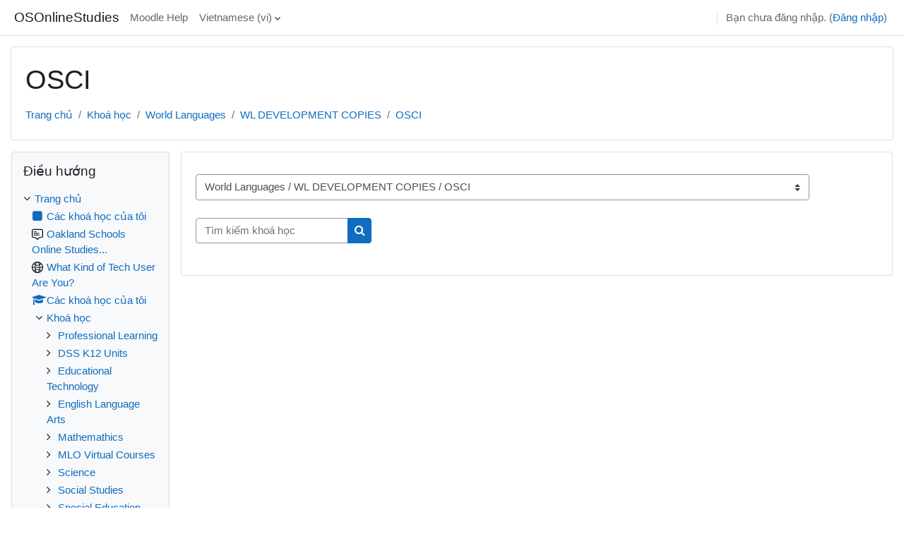

--- FILE ---
content_type: text/html; charset=utf-8
request_url: https://moodle.oakland.k12.mi.us/os/course/index.php?categoryid=140&lang=vi
body_size: 15349
content:
<!DOCTYPE html>

<html  dir="ltr" lang="vi" xml:lang="vi">
<head>
    <title>OSOnlineStudies: Tất cả các khoá học</title>
    <link rel="shortcut icon" href="https://moodle.oakland.k12.mi.us/os/theme/image.php/classic/theme/1660079865/favicon" />
    <meta http-equiv="Content-Type" content="text/html; charset=utf-8" />
<meta name="keywords" content="moodle, OSOnlineStudies: Tất cả các khoá học" />
<link rel="stylesheet" type="text/css" href="https://moodle.oakland.k12.mi.us/os/theme/yui_combo.php?rollup/3.17.2/yui-moodlesimple.css" /><script id="firstthemesheet" type="text/css">/** Required in order to fix style inclusion problems in IE with YUI **/</script><link rel="stylesheet" type="text/css" href="https://moodle.oakland.k12.mi.us/os/theme/styles.php/classic/1660079865_1566591518/all" />
<script>
//<![CDATA[
var M = {}; M.yui = {};
M.pageloadstarttime = new Date();
M.cfg = {"wwwroot":"https:\/\/moodle.oakland.k12.mi.us\/os","homeurl":{},"sesskey":"6bC6foDF8x","sessiontimeout":"7200","sessiontimeoutwarning":1200,"themerev":"1660079865","slasharguments":1,"theme":"classic","iconsystemmodule":"core\/icon_system_fontawesome","jsrev":"1660068534","admin":"admin","svgicons":true,"usertimezone":"America\/New_York","courseId":1,"courseContextId":2,"contextid":97871,"contextInstanceId":140,"langrev":1769678828,"templaterev":"1660068534","developerdebug":true};var yui1ConfigFn = function(me) {if(/-skin|reset|fonts|grids|base/.test(me.name)){me.type='css';me.path=me.path.replace(/\.js/,'.css');me.path=me.path.replace(/\/yui2-skin/,'/assets/skins/sam/yui2-skin')}};
var yui2ConfigFn = function(me) {var parts=me.name.replace(/^moodle-/,'').split('-'),component=parts.shift(),module=parts[0],min='-min';if(/-(skin|core)$/.test(me.name)){parts.pop();me.type='css';min=''}
if(module){var filename=parts.join('-');me.path=component+'/'+module+'/'+filename+min+'.'+me.type}else{me.path=component+'/'+component+'.'+me.type}};
YUI_config = {"debug":true,"base":"https:\/\/moodle.oakland.k12.mi.us\/os\/lib\/yuilib\/3.17.2\/","comboBase":"https:\/\/moodle.oakland.k12.mi.us\/os\/theme\/yui_combo.php?","combine":true,"filter":"RAW","insertBefore":"firstthemesheet","groups":{"yui2":{"base":"https:\/\/moodle.oakland.k12.mi.us\/os\/lib\/yuilib\/2in3\/2.9.0\/build\/","comboBase":"https:\/\/moodle.oakland.k12.mi.us\/os\/theme\/yui_combo.php?","combine":true,"ext":false,"root":"2in3\/2.9.0\/build\/","patterns":{"yui2-":{"group":"yui2","configFn":yui1ConfigFn}}},"moodle":{"name":"moodle","base":"https:\/\/moodle.oakland.k12.mi.us\/os\/theme\/yui_combo.php?m\/1660068534\/","combine":true,"comboBase":"https:\/\/moodle.oakland.k12.mi.us\/os\/theme\/yui_combo.php?","ext":false,"root":"m\/1660068534\/","patterns":{"moodle-":{"group":"moodle","configFn":yui2ConfigFn}},"filter":"DEBUG","modules":{"moodle-core-notification":{"requires":["moodle-core-notification-dialogue","moodle-core-notification-alert","moodle-core-notification-confirm","moodle-core-notification-exception","moodle-core-notification-ajaxexception"]},"moodle-core-notification-dialogue":{"requires":["base","node","panel","escape","event-key","dd-plugin","moodle-core-widget-focusafterclose","moodle-core-lockscroll"]},"moodle-core-notification-alert":{"requires":["moodle-core-notification-dialogue"]},"moodle-core-notification-confirm":{"requires":["moodle-core-notification-dialogue"]},"moodle-core-notification-exception":{"requires":["moodle-core-notification-dialogue"]},"moodle-core-notification-ajaxexception":{"requires":["moodle-core-notification-dialogue"]},"moodle-core-popuphelp":{"requires":["moodle-core-tooltip"]},"moodle-core-actionmenu":{"requires":["base","event","node-event-simulate"]},"moodle-core-blocks":{"requires":["base","node","io","dom","dd","dd-scroll","moodle-core-dragdrop","moodle-core-notification"]},"moodle-core-languninstallconfirm":{"requires":["base","node","moodle-core-notification-confirm","moodle-core-notification-alert"]},"moodle-core-maintenancemodetimer":{"requires":["base","node"]},"moodle-core-dragdrop":{"requires":["base","node","io","dom","dd","event-key","event-focus","moodle-core-notification"]},"moodle-core-event":{"requires":["event-custom"]},"moodle-core-chooserdialogue":{"requires":["base","panel","moodle-core-notification"]},"moodle-core-handlebars":{"condition":{"trigger":"handlebars","when":"after"}},"moodle-core-formchangechecker":{"requires":["base","event-focus","moodle-core-event"]},"moodle-core-tooltip":{"requires":["base","node","io-base","moodle-core-notification-dialogue","json-parse","widget-position","widget-position-align","event-outside","cache-base"]},"moodle-core-lockscroll":{"requires":["plugin","base-build"]},"moodle-core_availability-form":{"requires":["base","node","event","event-delegate","panel","moodle-core-notification-dialogue","json"]},"moodle-backup-confirmcancel":{"requires":["node","node-event-simulate","moodle-core-notification-confirm"]},"moodle-backup-backupselectall":{"requires":["node","event","node-event-simulate","anim"]},"moodle-course-management":{"requires":["base","node","io-base","moodle-core-notification-exception","json-parse","dd-constrain","dd-proxy","dd-drop","dd-delegate","node-event-delegate"]},"moodle-course-dragdrop":{"requires":["base","node","io","dom","dd","dd-scroll","moodle-core-dragdrop","moodle-core-notification","moodle-course-coursebase","moodle-course-util"]},"moodle-course-categoryexpander":{"requires":["node","event-key"]},"moodle-course-util":{"requires":["node"],"use":["moodle-course-util-base"],"submodules":{"moodle-course-util-base":{},"moodle-course-util-section":{"requires":["node","moodle-course-util-base"]},"moodle-course-util-cm":{"requires":["node","moodle-course-util-base"]}}},"moodle-form-passwordunmask":{"requires":[]},"moodle-form-shortforms":{"requires":["node","base","selector-css3","moodle-core-event"]},"moodle-form-dateselector":{"requires":["base","node","overlay","calendar"]},"moodle-question-preview":{"requires":["base","dom","event-delegate","event-key","core_question_engine"]},"moodle-question-chooser":{"requires":["moodle-core-chooserdialogue"]},"moodle-question-searchform":{"requires":["base","node"]},"moodle-availability_completion-form":{"requires":["base","node","event","moodle-core_availability-form"]},"moodle-availability_date-form":{"requires":["base","node","event","io","moodle-core_availability-form"]},"moodle-availability_grade-form":{"requires":["base","node","event","moodle-core_availability-form"]},"moodle-availability_group-form":{"requires":["base","node","event","moodle-core_availability-form"]},"moodle-availability_grouping-form":{"requires":["base","node","event","moodle-core_availability-form"]},"moodle-availability_profile-form":{"requires":["base","node","event","moodle-core_availability-form"]},"moodle-mod_assign-history":{"requires":["node","transition"]},"moodle-mod_quiz-questionchooser":{"requires":["moodle-core-chooserdialogue","moodle-mod_quiz-util","querystring-parse"]},"moodle-mod_quiz-toolboxes":{"requires":["base","node","event","event-key","io","moodle-mod_quiz-quizbase","moodle-mod_quiz-util-slot","moodle-core-notification-ajaxexception"]},"moodle-mod_quiz-modform":{"requires":["base","node","event"]},"moodle-mod_quiz-autosave":{"requires":["base","node","event","event-valuechange","node-event-delegate","io-form"]},"moodle-mod_quiz-quizbase":{"requires":["base","node"]},"moodle-mod_quiz-dragdrop":{"requires":["base","node","io","dom","dd","dd-scroll","moodle-core-dragdrop","moodle-core-notification","moodle-mod_quiz-quizbase","moodle-mod_quiz-util-base","moodle-mod_quiz-util-page","moodle-mod_quiz-util-slot","moodle-course-util"]},"moodle-mod_quiz-util":{"requires":["node","moodle-core-actionmenu"],"use":["moodle-mod_quiz-util-base"],"submodules":{"moodle-mod_quiz-util-base":{},"moodle-mod_quiz-util-slot":{"requires":["node","moodle-mod_quiz-util-base"]},"moodle-mod_quiz-util-page":{"requires":["node","moodle-mod_quiz-util-base"]}}},"moodle-message_airnotifier-toolboxes":{"requires":["base","node","io"]},"moodle-filter_glossary-autolinker":{"requires":["base","node","io-base","json-parse","event-delegate","overlay","moodle-core-event","moodle-core-notification-alert","moodle-core-notification-exception","moodle-core-notification-ajaxexception"]},"moodle-filter_mathjaxloader-loader":{"requires":["moodle-core-event"]},"moodle-editor_atto-editor":{"requires":["node","transition","io","overlay","escape","event","event-simulate","event-custom","node-event-html5","node-event-simulate","yui-throttle","moodle-core-notification-dialogue","moodle-core-notification-confirm","moodle-editor_atto-rangy","handlebars","timers","querystring-stringify"]},"moodle-editor_atto-plugin":{"requires":["node","base","escape","event","event-outside","handlebars","event-custom","timers","moodle-editor_atto-menu"]},"moodle-editor_atto-menu":{"requires":["moodle-core-notification-dialogue","node","event","event-custom"]},"moodle-editor_atto-rangy":{"requires":[]},"moodle-report_eventlist-eventfilter":{"requires":["base","event","node","node-event-delegate","datatable","autocomplete","autocomplete-filters"]},"moodle-report_loglive-fetchlogs":{"requires":["base","event","node","io","node-event-delegate"]},"moodle-gradereport_history-userselector":{"requires":["escape","event-delegate","event-key","handlebars","io-base","json-parse","moodle-core-notification-dialogue"]},"moodle-qbank_editquestion-chooser":{"requires":["moodle-core-chooserdialogue"]},"moodle-tool_capability-search":{"requires":["base","node"]},"moodle-tool_lp-dragdrop-reorder":{"requires":["moodle-core-dragdrop"]},"moodle-tool_monitor-dropdown":{"requires":["base","event","node"]},"moodle-assignfeedback_editpdf-editor":{"requires":["base","event","node","io","graphics","json","event-move","event-resize","transition","querystring-stringify-simple","moodle-core-notification-dialog","moodle-core-notification-alert","moodle-core-notification-warning","moodle-core-notification-exception","moodle-core-notification-ajaxexception"]},"moodle-atto_accessibilitychecker-button":{"requires":["color-base","moodle-editor_atto-plugin"]},"moodle-atto_accessibilityhelper-button":{"requires":["moodle-editor_atto-plugin"]},"moodle-atto_align-button":{"requires":["moodle-editor_atto-plugin"]},"moodle-atto_bold-button":{"requires":["moodle-editor_atto-plugin"]},"moodle-atto_charmap-button":{"requires":["moodle-editor_atto-plugin"]},"moodle-atto_clear-button":{"requires":["moodle-editor_atto-plugin"]},"moodle-atto_collapse-button":{"requires":["moodle-editor_atto-plugin"]},"moodle-atto_emojipicker-button":{"requires":["moodle-editor_atto-plugin"]},"moodle-atto_emoticon-button":{"requires":["moodle-editor_atto-plugin"]},"moodle-atto_equation-button":{"requires":["moodle-editor_atto-plugin","moodle-core-event","io","event-valuechange","tabview","array-extras"]},"moodle-atto_h5p-button":{"requires":["moodle-editor_atto-plugin"]},"moodle-atto_html-button":{"requires":["promise","moodle-editor_atto-plugin","moodle-atto_html-beautify","moodle-atto_html-codemirror","event-valuechange"]},"moodle-atto_html-beautify":{},"moodle-atto_html-codemirror":{"requires":["moodle-atto_html-codemirror-skin"]},"moodle-atto_image-button":{"requires":["moodle-editor_atto-plugin"]},"moodle-atto_indent-button":{"requires":["moodle-editor_atto-plugin"]},"moodle-atto_italic-button":{"requires":["moodle-editor_atto-plugin"]},"moodle-atto_link-button":{"requires":["moodle-editor_atto-plugin"]},"moodle-atto_managefiles-button":{"requires":["moodle-editor_atto-plugin"]},"moodle-atto_managefiles-usedfiles":{"requires":["node","escape"]},"moodle-atto_media-button":{"requires":["moodle-editor_atto-plugin","moodle-form-shortforms"]},"moodle-atto_noautolink-button":{"requires":["moodle-editor_atto-plugin"]},"moodle-atto_orderedlist-button":{"requires":["moodle-editor_atto-plugin"]},"moodle-atto_recordrtc-button":{"requires":["moodle-editor_atto-plugin","moodle-atto_recordrtc-recording"]},"moodle-atto_recordrtc-recording":{"requires":["moodle-atto_recordrtc-button"]},"moodle-atto_rtl-button":{"requires":["moodle-editor_atto-plugin"]},"moodle-atto_strike-button":{"requires":["moodle-editor_atto-plugin"]},"moodle-atto_subscript-button":{"requires":["moodle-editor_atto-plugin"]},"moodle-atto_superscript-button":{"requires":["moodle-editor_atto-plugin"]},"moodle-atto_table-button":{"requires":["moodle-editor_atto-plugin","moodle-editor_atto-menu","event","event-valuechange"]},"moodle-atto_title-button":{"requires":["moodle-editor_atto-plugin"]},"moodle-atto_underline-button":{"requires":["moodle-editor_atto-plugin"]},"moodle-atto_undo-button":{"requires":["moodle-editor_atto-plugin"]},"moodle-atto_unorderedlist-button":{"requires":["moodle-editor_atto-plugin"]}}},"gallery":{"name":"gallery","base":"https:\/\/moodle.oakland.k12.mi.us\/os\/lib\/yuilib\/gallery\/","combine":true,"comboBase":"https:\/\/moodle.oakland.k12.mi.us\/os\/theme\/yui_combo.php?","ext":false,"root":"gallery\/1660068534\/","patterns":{"gallery-":{"group":"gallery"}}}},"modules":{"core_filepicker":{"name":"core_filepicker","fullpath":"https:\/\/moodle.oakland.k12.mi.us\/os\/lib\/javascript.php\/1660068534\/repository\/filepicker.js","requires":["base","node","node-event-simulate","json","async-queue","io-base","io-upload-iframe","io-form","yui2-treeview","panel","cookie","datatable","datatable-sort","resize-plugin","dd-plugin","escape","moodle-core_filepicker","moodle-core-notification-dialogue"]},"core_comment":{"name":"core_comment","fullpath":"https:\/\/moodle.oakland.k12.mi.us\/os\/lib\/javascript.php\/1660068534\/comment\/comment.js","requires":["base","io-base","node","json","yui2-animation","overlay","escape"]},"mathjax":{"name":"mathjax","fullpath":"https:\/\/cdn.jsdelivr.net\/npm\/mathjax@2.7.9\/MathJax.js?delayStartupUntil=configured"}}};
M.yui.loader = {modules: {}};

//]]>
</script>

<!-- Piwik -->
<script type="text/javascript">
  var _paq = _paq || [];
  /* tracker methods like "setCustomDimension" should be called before "trackPageView" */
  _paq.push(['trackPageView']);
  _paq.push(['enableLinkTracking']);
  (function() {
    var u="//piwik.oakland.k12.mi.us/";
    _paq.push(['setTrackerUrl', u+'piwik.php']);
    _paq.push(['setSiteId', '1']);
    var d=document, g=d.createElement('script'), s=d.getElementsByTagName('script')[0];
    g.type='text/javascript'; g.async=true; g.defer=true; g.src=u+'piwik.js'; s.parentNode.insertBefore(g,s);
  })();
</script>
<!-- End Piwik Code -->
    <meta name="viewport" content="width=device-width, initial-scale=1.0">
</head>
<body  id="page-course-index-category" class="format-site limitedwidth  path-course path-course-index chrome dir-ltr lang-vi yui-skin-sam yui3-skin-sam moodle-oakland-k12-mi-us--os pagelayout-coursecategory course-1 context-97871 category-140 notloggedin ">

<div id="page-wrapper" class="d-print-block">

    <div>
    <a class="sr-only sr-only-focusable" href="#maincontent">Chuyển tới nội dung chính</a>
</div><script src="https://moodle.oakland.k12.mi.us/os/lib/javascript.php/1660068534/lib/polyfills/polyfill.js"></script>
<script src="https://moodle.oakland.k12.mi.us/os/theme/yui_combo.php?rollup/3.17.2/yui-moodlesimple.js"></script><script src="https://moodle.oakland.k12.mi.us/os/lib/javascript.php/1660068534/lib/javascript-static.js"></script>
<script>
//<![CDATA[
document.body.className += ' jsenabled';
//]]>
</script>



    <nav class="fixed-top navbar navbar-bootswatch navbar-expand moodle-has-zindex">
    
        <a href="https://moodle.oakland.k12.mi.us/os/" class="navbar-brand d-flex align-items-center m-1 p-0 aabtn">
                OSOnlineStudies
        </a>
    
        <ul class="navbar-nav d-none d-md-flex">
            <!-- custom_menu -->
            <li class="nav-item">
    <a class="nav-link" href="https://moodle.oakland.k12.mi.us/os/course/view.php?id=1250" >Moodle Help</a>
</li><li class="dropdown nav-item">
    <a class="dropdown-toggle nav-link" id="drop-down-697c48b5ba4b9697c48b5b4e4822" data-toggle="dropdown" aria-haspopup="true" aria-expanded="false" href="#" title="Ngôn ngữ" aria-controls="drop-down-menu-697c48b5ba4b9697c48b5b4e4822">
        Vietnamese ‎(vi)‎
    </a>
    <div class="dropdown-menu" role="menu" id="drop-down-menu-697c48b5ba4b9697c48b5b4e4822" aria-labelledby="drop-down-697c48b5ba4b9697c48b5b4e4822">
                <a class="dropdown-item" role="menuitem" href="https://moodle.oakland.k12.mi.us/os/course/index.php?categoryid=140&amp;lang=am"  lang="am" > አማርኛ ‎(am)‎</a>
                <a class="dropdown-item" role="menuitem" href="https://moodle.oakland.k12.mi.us/os/course/index.php?categoryid=140&amp;lang=af"  lang="af" >Afrikaans ‎(af)‎</a>
                <a class="dropdown-item" role="menuitem" href="https://moodle.oakland.k12.mi.us/os/course/index.php?categoryid=140&amp;lang=oc_es"  lang="oc-es" >Aranés ‎(oc_es)‎</a>
                <a class="dropdown-item" role="menuitem" href="https://moodle.oakland.k12.mi.us/os/course/index.php?categoryid=140&amp;lang=ast"  lang="ast" >Asturianu ‎(ast)‎</a>
                <a class="dropdown-item" role="menuitem" href="https://moodle.oakland.k12.mi.us/os/course/index.php?categoryid=140&amp;lang=az"  lang="az" >Azərbaycanca ‎(az)‎</a>
                <a class="dropdown-item" role="menuitem" href="https://moodle.oakland.k12.mi.us/os/course/index.php?categoryid=140&amp;lang=id"  lang="id" >Bahasa Indonesia ‎(id)‎</a>
                <a class="dropdown-item" role="menuitem" href="https://moodle.oakland.k12.mi.us/os/course/index.php?categoryid=140&amp;lang=ms"  lang="ms" >Bahasa Melayu ‎(ms)‎</a>
                <a class="dropdown-item" role="menuitem" href="https://moodle.oakland.k12.mi.us/os/course/index.php?categoryid=140&amp;lang=bs"  lang="bs" >Bosanski ‎(bs)‎</a>
                <a class="dropdown-item" role="menuitem" href="https://moodle.oakland.k12.mi.us/os/course/index.php?categoryid=140&amp;lang=ca"  lang="ca" >Català ‎(ca)‎</a>
                <a class="dropdown-item" role="menuitem" href="https://moodle.oakland.k12.mi.us/os/course/index.php?categoryid=140&amp;lang=ca_valencia"  lang="ca-valencia" >Català (Valencià) ‎(ca_valencia)‎</a>
                <a class="dropdown-item" role="menuitem" href="https://moodle.oakland.k12.mi.us/os/course/index.php?categoryid=140&amp;lang=cs"  lang="cs" >Čeština ‎(cs)‎</a>
                <a class="dropdown-item" role="menuitem" href="https://moodle.oakland.k12.mi.us/os/course/index.php?categoryid=140&amp;lang=cy"  lang="cy" >Cymraeg ‎(cy)‎</a>
                <a class="dropdown-item" role="menuitem" href="https://moodle.oakland.k12.mi.us/os/course/index.php?categoryid=140&amp;lang=da"  lang="da" >Dansk ‎(da)‎</a>
                <a class="dropdown-item" role="menuitem" href="https://moodle.oakland.k12.mi.us/os/course/index.php?categoryid=140&amp;lang=de_comm"  lang="de-comm" >Deutsch (community) ‎(de_comm)‎</a>
                <a class="dropdown-item" role="menuitem" href="https://moodle.oakland.k12.mi.us/os/course/index.php?categoryid=140&amp;lang=de_kids"  lang="de-kids" >Deutsch ‎(de_kids)‎</a>
                <a class="dropdown-item" role="menuitem" href="https://moodle.oakland.k12.mi.us/os/course/index.php?categoryid=140&amp;lang=de"  lang="de" >Deutsch ‎(de)‎</a>
                <a class="dropdown-item" role="menuitem" href="https://moodle.oakland.k12.mi.us/os/course/index.php?categoryid=140&amp;lang=de_du"  lang="de-du" >Deutsch (du) ‎(de_du)‎</a>
                <a class="dropdown-item" role="menuitem" href="https://moodle.oakland.k12.mi.us/os/course/index.php?categoryid=140&amp;lang=et"  lang="et" >eesti ‎(et)‎</a>
                <a class="dropdown-item" role="menuitem" href="https://moodle.oakland.k12.mi.us/os/course/index.php?categoryid=140&amp;lang=en_kids"  lang="en-kids" >English ‎(en_kids)‎</a>
                <a class="dropdown-item" role="menuitem" href="https://moodle.oakland.k12.mi.us/os/course/index.php?categoryid=140&amp;lang=en"  lang="en" >English ‎(en)‎</a>
                <a class="dropdown-item" role="menuitem" href="https://moodle.oakland.k12.mi.us/os/course/index.php?categoryid=140&amp;lang=en_ar"  lang="en-ar" >English (pirate) ‎(en_ar)‎</a>
                <a class="dropdown-item" role="menuitem" href="https://moodle.oakland.k12.mi.us/os/course/index.php?categoryid=140&amp;lang=en_us"  lang="en-us" >English (United States) ‎(en_us)‎</a>
                <a class="dropdown-item" role="menuitem" href="https://moodle.oakland.k12.mi.us/os/course/index.php?categoryid=140&amp;lang=es_ar"  lang="es-ar" >Español - Argentina ‎(es_ar)‎</a>
                <a class="dropdown-item" role="menuitem" href="https://moodle.oakland.k12.mi.us/os/course/index.php?categoryid=140&amp;lang=es_es"  lang="es-es" >Español - España ‎(es_es)‎</a>
                <a class="dropdown-item" role="menuitem" href="https://moodle.oakland.k12.mi.us/os/course/index.php?categoryid=140&amp;lang=es"  lang="es" >Español - Internacional ‎(es)‎</a>
                <a class="dropdown-item" role="menuitem" href="https://moodle.oakland.k12.mi.us/os/course/index.php?categoryid=140&amp;lang=es_mx"  lang="es-mx" >Español - México ‎(es_mx)‎</a>
                <a class="dropdown-item" role="menuitem" href="https://moodle.oakland.k12.mi.us/os/course/index.php?categoryid=140&amp;lang=eu"  lang="eu" >Euskara ‎(eu)‎</a>
                <a class="dropdown-item" role="menuitem" href="https://moodle.oakland.k12.mi.us/os/course/index.php?categoryid=140&amp;lang=fil"  lang="fil" >Filipino ‎(fil)‎</a>
                <a class="dropdown-item" role="menuitem" href="https://moodle.oakland.k12.mi.us/os/course/index.php?categoryid=140&amp;lang=sv_fi"  lang="sv-fi" >Finlandssvenska ‎(sv_fi)‎</a>
                <a class="dropdown-item" role="menuitem" href="https://moodle.oakland.k12.mi.us/os/course/index.php?categoryid=140&amp;lang=fo"  lang="fo" >Føroyskt ‎(fo)‎</a>
                <a class="dropdown-item" role="menuitem" href="https://moodle.oakland.k12.mi.us/os/course/index.php?categoryid=140&amp;lang=fr_ca"  lang="fr-ca" >Français (Canada) ‎(fr_ca)‎</a>
                <a class="dropdown-item" role="menuitem" href="https://moodle.oakland.k12.mi.us/os/course/index.php?categoryid=140&amp;lang=fr"  lang="fr" >Français ‎(fr)‎</a>
                <a class="dropdown-item" role="menuitem" href="https://moodle.oakland.k12.mi.us/os/course/index.php?categoryid=140&amp;lang=ga"  lang="ga" >Gaeilge ‎(ga)‎</a>
                <a class="dropdown-item" role="menuitem" href="https://moodle.oakland.k12.mi.us/os/course/index.php?categoryid=140&amp;lang=gd"  lang="gd" >Gàidhlig ‎(gd)‎</a>
                <a class="dropdown-item" role="menuitem" href="https://moodle.oakland.k12.mi.us/os/course/index.php?categoryid=140&amp;lang=gl"  lang="gl" >Galego ‎(gl)‎</a>
                <a class="dropdown-item" role="menuitem" href="https://moodle.oakland.k12.mi.us/os/course/index.php?categoryid=140&amp;lang=hr"  lang="hr" >Hrvatski ‎(hr)‎</a>
                <a class="dropdown-item" role="menuitem" href="https://moodle.oakland.k12.mi.us/os/course/index.php?categoryid=140&amp;lang=zu"  lang="zu" >isiZulu ‎(zu)‎</a>
                <a class="dropdown-item" role="menuitem" href="https://moodle.oakland.k12.mi.us/os/course/index.php?categoryid=140&amp;lang=is"  lang="is" >Íslenska ‎(is)‎</a>
                <a class="dropdown-item" role="menuitem" href="https://moodle.oakland.k12.mi.us/os/course/index.php?categoryid=140&amp;lang=it"  lang="it" >Italiano ‎(it)‎</a>
                <a class="dropdown-item" role="menuitem" href="https://moodle.oakland.k12.mi.us/os/course/index.php?categoryid=140&amp;lang=kl"  lang="kl" >Kalaallisut ‎(kl)‎</a>
                <a class="dropdown-item" role="menuitem" href="https://moodle.oakland.k12.mi.us/os/course/index.php?categoryid=140&amp;lang=sw"  lang="sw" >Kiswahili ‎(sw)‎</a>
                <a class="dropdown-item" role="menuitem" href="https://moodle.oakland.k12.mi.us/os/course/index.php?categoryid=140&amp;lang=la"  lang="la" >Latin ‎(la)‎</a>
                <a class="dropdown-item" role="menuitem" href="https://moodle.oakland.k12.mi.us/os/course/index.php?categoryid=140&amp;lang=lv"  lang="lv" >Latviešu ‎(lv)‎</a>
                <a class="dropdown-item" role="menuitem" href="https://moodle.oakland.k12.mi.us/os/course/index.php?categoryid=140&amp;lang=lt"  lang="lt" >Lietuvių ‎(lt)‎</a>
                <a class="dropdown-item" role="menuitem" href="https://moodle.oakland.k12.mi.us/os/course/index.php?categoryid=140&amp;lang=lt_uni"  lang="lt-uni" >Lietuvių (universitetas) ‎(lt_uni)‎</a>
                <a class="dropdown-item" role="menuitem" href="https://moodle.oakland.k12.mi.us/os/course/index.php?categoryid=140&amp;lang=hu"  lang="hu" >magyar ‎(hu)‎</a>
                <a class="dropdown-item" role="menuitem" href="https://moodle.oakland.k12.mi.us/os/course/index.php?categoryid=140&amp;lang=mi_tn"  lang="mi-tn" >Māori - Tainui ‎(mi_tn)‎</a>
                <a class="dropdown-item" role="menuitem" href="https://moodle.oakland.k12.mi.us/os/course/index.php?categoryid=140&amp;lang=mi_wwow"  lang="mi-wwow" >Māori - Waikato ‎(mi_wwow)‎</a>
                <a class="dropdown-item" role="menuitem" href="https://moodle.oakland.k12.mi.us/os/course/index.php?categoryid=140&amp;lang=nl"  lang="nl" >Nederlands ‎(nl)‎</a>
                <a class="dropdown-item" role="menuitem" href="https://moodle.oakland.k12.mi.us/os/course/index.php?categoryid=140&amp;lang=nn"  lang="nn" >Norsk - nynorsk ‎(nn)‎</a>
                <a class="dropdown-item" role="menuitem" href="https://moodle.oakland.k12.mi.us/os/course/index.php?categoryid=140&amp;lang=no_gr"  lang="no-gr" >Norsk ‎(no_gr)‎</a>
                <a class="dropdown-item" role="menuitem" href="https://moodle.oakland.k12.mi.us/os/course/index.php?categoryid=140&amp;lang=no"  lang="no" >Norsk ‎(no)‎</a>
                <a class="dropdown-item" role="menuitem" href="https://moodle.oakland.k12.mi.us/os/course/index.php?categoryid=140&amp;lang=uz"  lang="uz" >O'zbekcha ‎(uz)‎</a>
                <a class="dropdown-item" role="menuitem" href="https://moodle.oakland.k12.mi.us/os/course/index.php?categoryid=140&amp;lang=pl"  lang="pl" >Polski ‎(pl)‎</a>
                <a class="dropdown-item" role="menuitem" href="https://moodle.oakland.k12.mi.us/os/course/index.php?categoryid=140&amp;lang=pt_br"  lang="pt-br" >Português - Brasil ‎(pt_br)‎</a>
                <a class="dropdown-item" role="menuitem" href="https://moodle.oakland.k12.mi.us/os/course/index.php?categoryid=140&amp;lang=pt"  lang="pt" >Português - Portugal ‎(pt)‎</a>
                <a class="dropdown-item" role="menuitem" href="https://moodle.oakland.k12.mi.us/os/course/index.php?categoryid=140&amp;lang=ro"  lang="ro" >Română ‎(ro)‎</a>
                <a class="dropdown-item" role="menuitem" href="https://moodle.oakland.k12.mi.us/os/course/index.php?categoryid=140&amp;lang=rm_surs"  lang="rm-surs" >Romansh Sursilvan ‎(rm_surs)‎</a>
                <a class="dropdown-item" role="menuitem" href="https://moodle.oakland.k12.mi.us/os/course/index.php?categoryid=140&amp;lang=sm"  lang="sm" >Samoan ‎(sm)‎</a>
                <a class="dropdown-item" role="menuitem" href="https://moodle.oakland.k12.mi.us/os/course/index.php?categoryid=140&amp;lang=sq"  lang="sq" >Shqip ‎(sq)‎</a>
                <a class="dropdown-item" role="menuitem" href="https://moodle.oakland.k12.mi.us/os/course/index.php?categoryid=140&amp;lang=sk"  lang="sk" >Slovenčina ‎(sk)‎</a>
                <a class="dropdown-item" role="menuitem" href="https://moodle.oakland.k12.mi.us/os/course/index.php?categoryid=140&amp;lang=sl"  lang="sl" >Slovenščina ‎(sl)‎</a>
                <a class="dropdown-item" role="menuitem" href="https://moodle.oakland.k12.mi.us/os/course/index.php?categoryid=140&amp;lang=so"  lang="so" >Soomaali ‎(so)‎</a>
                <a class="dropdown-item" role="menuitem" href="https://moodle.oakland.k12.mi.us/os/course/index.php?categoryid=140&amp;lang=sr_lt"  lang="sr-lt" >Srpski ‎(sr_lt)‎</a>
                <a class="dropdown-item" role="menuitem" href="https://moodle.oakland.k12.mi.us/os/course/index.php?categoryid=140&amp;lang=fi"  lang="fi" >Suomi ‎(fi)‎</a>
                <a class="dropdown-item" role="menuitem" href="https://moodle.oakland.k12.mi.us/os/course/index.php?categoryid=140&amp;lang=sv"  lang="sv" >Svenska ‎(sv)‎</a>
                <a class="dropdown-item" role="menuitem" href="https://moodle.oakland.k12.mi.us/os/course/index.php?categoryid=140&amp;lang=tl"  lang="tl" >Tagalog ‎(tl)‎</a>
                <a class="dropdown-item" role="menuitem" href="https://moodle.oakland.k12.mi.us/os/course/index.php?categoryid=140&amp;lang=ta"  lang="ta" >Tamil ‎(ta)‎</a>
                <a class="dropdown-item" role="menuitem" href="https://moodle.oakland.k12.mi.us/os/course/index.php?categoryid=140&amp;lang=th"  lang="th" >Thai ‎(th)‎</a>
                <a class="dropdown-item" role="menuitem" href="https://moodle.oakland.k12.mi.us/os/course/index.php?categoryid=140&amp;lang=to"  lang="to" >Tongan ‎(to)‎</a>
                <a class="dropdown-item" role="menuitem" href="https://moodle.oakland.k12.mi.us/os/course/index.php?categoryid=140&amp;lang=tr"  lang="tr" >Türkçe ‎(tr)‎</a>
                <a class="dropdown-item" role="menuitem" href="https://moodle.oakland.k12.mi.us/os/course/index.php?categoryid=140&amp;lang=fj"  lang="fj" >VakaViti ‎(fj)‎</a>
                <a class="dropdown-item" role="menuitem" href="https://moodle.oakland.k12.mi.us/os/course/index.php?categoryid=140&amp;lang=vi"  >Vietnamese ‎(vi)‎</a>
                <a class="dropdown-item" role="menuitem" href="https://moodle.oakland.k12.mi.us/os/course/index.php?categoryid=140&amp;lang=wo"  lang="wo" >Wolof ‎(wo)‎</a>
                <a class="dropdown-item" role="menuitem" href="https://moodle.oakland.k12.mi.us/os/course/index.php?categoryid=140&amp;lang=el"  lang="el" >Ελληνικά ‎(el)‎</a>
                <a class="dropdown-item" role="menuitem" href="https://moodle.oakland.k12.mi.us/os/course/index.php?categoryid=140&amp;lang=be"  lang="be" >Беларуская ‎(be)‎</a>
                <a class="dropdown-item" role="menuitem" href="https://moodle.oakland.k12.mi.us/os/course/index.php?categoryid=140&amp;lang=bg"  lang="bg" >Български ‎(bg)‎</a>
                <a class="dropdown-item" role="menuitem" href="https://moodle.oakland.k12.mi.us/os/course/index.php?categoryid=140&amp;lang=kk"  lang="kk" >Қазақша ‎(kk)‎</a>
                <a class="dropdown-item" role="menuitem" href="https://moodle.oakland.k12.mi.us/os/course/index.php?categoryid=140&amp;lang=mk"  lang="mk" >Македонски ‎(mk)‎</a>
                <a class="dropdown-item" role="menuitem" href="https://moodle.oakland.k12.mi.us/os/course/index.php?categoryid=140&amp;lang=mn"  lang="mn" >Монгол ‎(mn)‎</a>
                <a class="dropdown-item" role="menuitem" href="https://moodle.oakland.k12.mi.us/os/course/index.php?categoryid=140&amp;lang=ru"  lang="ru" >Русский ‎(ru)‎</a>
                <a class="dropdown-item" role="menuitem" href="https://moodle.oakland.k12.mi.us/os/course/index.php?categoryid=140&amp;lang=sr_cr_bo"  lang="sr-cr-bo" >Српски ‎(sr_cr_bo)‎</a>
                <a class="dropdown-item" role="menuitem" href="https://moodle.oakland.k12.mi.us/os/course/index.php?categoryid=140&amp;lang=sr_cr"  lang="sr-cr" >Српски ‎(sr_cr)‎</a>
                <a class="dropdown-item" role="menuitem" href="https://moodle.oakland.k12.mi.us/os/course/index.php?categoryid=140&amp;lang=sr"  lang="sr" >Српски ‎(sr)‎</a>
                <a class="dropdown-item" role="menuitem" href="https://moodle.oakland.k12.mi.us/os/course/index.php?categoryid=140&amp;lang=tt"  lang="tt" >Татар ‎(tt)‎</a>
                <a class="dropdown-item" role="menuitem" href="https://moodle.oakland.k12.mi.us/os/course/index.php?categoryid=140&amp;lang=uk"  lang="uk" >Українська ‎(uk)‎</a>
                <a class="dropdown-item" role="menuitem" href="https://moodle.oakland.k12.mi.us/os/course/index.php?categoryid=140&amp;lang=ka"  lang="ka" >ქართული ‎(ka)‎</a>
                <a class="dropdown-item" role="menuitem" href="https://moodle.oakland.k12.mi.us/os/course/index.php?categoryid=140&amp;lang=hy"  lang="hy" >Հայերեն ‎(hy)‎</a>
                <a class="dropdown-item" role="menuitem" href="https://moodle.oakland.k12.mi.us/os/course/index.php?categoryid=140&amp;lang=he"  lang="he" >עברית ‎(he)‎</a>
                <a class="dropdown-item" role="menuitem" href="https://moodle.oakland.k12.mi.us/os/course/index.php?categoryid=140&amp;lang=ur"  lang="ur" >اردو ‎(ur)‎</a>
                <a class="dropdown-item" role="menuitem" href="https://moodle.oakland.k12.mi.us/os/course/index.php?categoryid=140&amp;lang=ar"  lang="ar" >العربية ‎(ar)‎</a>
                <a class="dropdown-item" role="menuitem" href="https://moodle.oakland.k12.mi.us/os/course/index.php?categoryid=140&amp;lang=ckb"  lang="ckb" >سۆرانی ‎(ckb)‎</a>
                <a class="dropdown-item" role="menuitem" href="https://moodle.oakland.k12.mi.us/os/course/index.php?categoryid=140&amp;lang=fa"  lang="fa" >فارسی ‎(fa)‎</a>
                <a class="dropdown-item" role="menuitem" href="https://moodle.oakland.k12.mi.us/os/course/index.php?categoryid=140&amp;lang=dv"  lang="dv" >ދިވެހި ‎(dv)‎</a>
                <a class="dropdown-item" role="menuitem" href="https://moodle.oakland.k12.mi.us/os/course/index.php?categoryid=140&amp;lang=ti"  lang="ti" >ትግርኛ ‎(ti)‎</a>
                <a class="dropdown-item" role="menuitem" href="https://moodle.oakland.k12.mi.us/os/course/index.php?categoryid=140&amp;lang=ne"  lang="ne" >नेपाली ‎(ne)‎</a>
                <a class="dropdown-item" role="menuitem" href="https://moodle.oakland.k12.mi.us/os/course/index.php?categoryid=140&amp;lang=mr"  lang="mr" >मराठी ‎(mr)‎</a>
                <a class="dropdown-item" role="menuitem" href="https://moodle.oakland.k12.mi.us/os/course/index.php?categoryid=140&amp;lang=hi"  lang="hi" >हिंदी ‎(hi)‎</a>
                <a class="dropdown-item" role="menuitem" href="https://moodle.oakland.k12.mi.us/os/course/index.php?categoryid=140&amp;lang=bn"  lang="bn" >বাংলা ‎(bn)‎</a>
                <a class="dropdown-item" role="menuitem" href="https://moodle.oakland.k12.mi.us/os/course/index.php?categoryid=140&amp;lang=gu"  lang="gu" >ગુજરાતી ‎(gu)‎</a>
                <a class="dropdown-item" role="menuitem" href="https://moodle.oakland.k12.mi.us/os/course/index.php?categoryid=140&amp;lang=ta_lk"  lang="ta-lk" >தமிழ் ‎(ta_lk)‎</a>
                <a class="dropdown-item" role="menuitem" href="https://moodle.oakland.k12.mi.us/os/course/index.php?categoryid=140&amp;lang=te"  lang="te" >తెలుగు  ‎(te)‎</a>
                <a class="dropdown-item" role="menuitem" href="https://moodle.oakland.k12.mi.us/os/course/index.php?categoryid=140&amp;lang=kn"  lang="kn" >ಕನ್ನಡ ‎(kn)‎</a>
                <a class="dropdown-item" role="menuitem" href="https://moodle.oakland.k12.mi.us/os/course/index.php?categoryid=140&amp;lang=ml"  lang="ml" >മലയാളം ‎(ml)‎</a>
                <a class="dropdown-item" role="menuitem" href="https://moodle.oakland.k12.mi.us/os/course/index.php?categoryid=140&amp;lang=si"  lang="si" >සිංහල ‎(si)‎</a>
                <a class="dropdown-item" role="menuitem" href="https://moodle.oakland.k12.mi.us/os/course/index.php?categoryid=140&amp;lang=lo"  lang="lo" >ລາວ ‎(lo)‎</a>
                <a class="dropdown-item" role="menuitem" href="https://moodle.oakland.k12.mi.us/os/course/index.php?categoryid=140&amp;lang=km"  lang="km" >ខ្មែរ ‎(km)‎</a>
                <a class="dropdown-item" role="menuitem" href="https://moodle.oakland.k12.mi.us/os/course/index.php?categoryid=140&amp;lang=ko"  lang="ko" >한국어 ‎(ko)‎</a>
                <a class="dropdown-item" role="menuitem" href="https://moodle.oakland.k12.mi.us/os/course/index.php?categoryid=140&amp;lang=ja"  lang="ja" >日本語 ‎(ja)‎</a>
                <a class="dropdown-item" role="menuitem" href="https://moodle.oakland.k12.mi.us/os/course/index.php?categoryid=140&amp;lang=zh_tw"  lang="zh-tw" >正體中文 ‎(zh_tw)‎</a>
                <a class="dropdown-item" role="menuitem" href="https://moodle.oakland.k12.mi.us/os/course/index.php?categoryid=140&amp;lang=zh_cn"  lang="zh-cn" >简体中文 ‎(zh_cn)‎</a>
    </div>
</li>
            <!-- page_heading_menu -->
            
        </ul>
        <div id="usernavigation" class="navbar-nav my-1 ml-auto">
            <div class="divider border-left h-50 align-self-center mx-1"></div>
            
            
            <div class="d-flex align-items-stretch usermenu-container" data-region="usermenu">
                <div class="usermenu"><span class="login nav-link">Bạn chưa đăng nhập. (<a href="https://moodle.oakland.k12.mi.us/os/login/index.php">Đăng nhập</a>)</span></div>
            </div>
        </div>
    </nav>

    <div id="page" class="container-fluid d-print-block">
        <header id="page-header" class="row">
    <div class="col-12 pt-3 pb-3">
        <div class="card ">
            <div class="card-body ">
                <div class="d-flex align-items-center">
                    <div class="mr-auto">
                    <div class="page-context-header"><div class="page-header-headings"><h1>OSCI</h1></div></div>
                    </div>
                    <div class="header-actions-container flex-shrink-0" data-region="header-actions-container">
                    </div>
                </div>
                <div class="d-flex flex-wrap">
                    <div id="page-navbar">
                        <nav aria-label="Thanh điều hướng">
    <ol class="breadcrumb">
                <li class="breadcrumb-item">
                    <a href="https://moodle.oakland.k12.mi.us/os/"  >Trang chủ</a>
                </li>
        
                <li class="breadcrumb-item">
                    <a href="https://moodle.oakland.k12.mi.us/os/course/index.php"  >Khoá học</a>
                </li>
        
                <li class="breadcrumb-item">
                    <a href="https://moodle.oakland.k12.mi.us/os/course/index.php?categoryid=12"  >World Languages</a>
                </li>
        
                <li class="breadcrumb-item">
                    <a href="https://moodle.oakland.k12.mi.us/os/course/index.php?categoryid=137"  >WL DEVELOPMENT COPIES</a>
                </li>
        
                <li class="breadcrumb-item">
                    <a href="https://moodle.oakland.k12.mi.us/os/course/index.php?categoryid=140" aria-current="page" >OSCI</a>
                </li>
        </ol>
</nav>
                    </div>
                    <div class="ml-auto d-flex">
                        
                    </div>
                    <div id="course-header">
                        
                    </div>
                </div>
            </div>
        </div>
    </div>
</header>

        <div id="page-content" class="row  blocks-pre   d-print-block">
            <div id="region-main-box" class="region-main">
                <section id="region-main" class="region-main-content" aria-label="Nội dung">
                    <span class="notifications" id="user-notifications"></span>
                    <div role="main"><span id="maincontent"></span><span></span><div class="container-fluid tertiary-navigation" id="action_bar">
    <div class="row">
            <div class="navitem">
                <div class="urlselect text-truncate w-100">
                    <form method="post" action="https://moodle.oakland.k12.mi.us/os/course/jumpto.php" class="form-inline" id="url_select_f697c48b5b4e481">
                        <input type="hidden" name="sesskey" value="6bC6foDF8x">
                            <label for="url_select697c48b5b4e482" class="sr-only">
                                Danh mục khoá học
                            </label>
                        <select  id="url_select697c48b5b4e482" class="custom-select urlselect text-truncate w-100" name="jump"
                                 >
                                    <option value="/course/index.php?categoryid=250" >Professional Learning</option>
                                    <option value="/course/index.php?categoryid=5" >Professional Learning / Ed Tech Professional Learning</option>
                                    <option value="/course/index.php?categoryid=69" >Professional Learning / Career Focused Education - Staff Development</option>
                                    <option value="/course/index.php?categoryid=131" >Professional Learning / Science - Current Online Professional Development</option>
                                    <option value="/course/index.php?categoryid=141" >DSS K12 Units</option>
                                    <option value="/course/index.php?categoryid=142" >DSS K12 Units / DEVELOPMENT</option>
                                    <option value="/course/index.php?categoryid=200" >DSS K12 Units / DEVELOPMENT / English Language Arts Development</option>
                                    <option value="/course/index.php?categoryid=150" >DSS K12 Units / DEVELOPMENT / English Language Arts Development / English 10 - In Development</option>
                                    <option value="/course/index.php?categoryid=151" >DSS K12 Units / DEVELOPMENT / English Language Arts Development / English 11 - In Development</option>
                                    <option value="/course/index.php?categoryid=152" >DSS K12 Units / DEVELOPMENT / English Language Arts Development / English 12 - In Development</option>
                                    <option value="/course/index.php?categoryid=199" >DSS K12 Units / DEVELOPMENT / Science Development</option>
                                    <option value="/course/index.php?categoryid=156" >DSS K12 Units / DEVELOPMENT / Science Development / Biology - In Development</option>
                                    <option value="/course/index.php?categoryid=149" >DSS K12 Units / DEVELOPMENT / Science Development / Chemistry - In Development</option>
                                    <option value="/course/index.php?categoryid=203" >DSS K12 Units / DEVELOPMENT / Social Studies Development</option>
                                    <option value="/course/index.php?categoryid=155" >DSS K12 Units / DEVELOPMENT / Social Studies Development / Civics - In Development</option>
                                    <option value="/course/index.php?categoryid=154" >DSS K12 Units / DEVELOPMENT / Social Studies Development / Economics - In Development</option>
                                    <option value="/course/index.php?categoryid=153" >DSS K12 Units / DEVELOPMENT / Social Studies Development / World History - In Development</option>
                                    <option value="/course/index.php?categoryid=180" >DSS K12 Units / DEVELOPMENT / World Languages Development</option>
                                    <option value="/course/index.php?categoryid=202" >DSS K12 Units / DEVELOPMENT / World Languages Development / Arabic Development</option>
                                    <option value="/course/index.php?categoryid=181" >DSS K12 Units / DEVELOPMENT / World Languages Development / French Development</option>
                                    <option value="/course/index.php?categoryid=196" >DSS K12 Units / DEVELOPMENT / World Languages Development / French Development / French Level I Development</option>
                                    <option value="/course/index.php?categoryid=227" >DSS K12 Units / DEVELOPMENT / World Languages Development / French Development / French Level II Development</option>
                                    <option value="/course/index.php?categoryid=240" >DSS K12 Units / DEVELOPMENT / World Languages Development / French Development / French Level  III Development</option>
                                    <option value="/course/index.php?categoryid=247" >DSS K12 Units / DEVELOPMENT / World Languages Development / French Development / French Level IV Development</option>
                                    <option value="/course/index.php?categoryid=182" >DSS K12 Units / DEVELOPMENT / World Languages Development / German Development</option>
                                    <option value="/course/index.php?categoryid=197" >DSS K12 Units / DEVELOPMENT / World Languages Development / German Development / German Level I Development</option>
                                    <option value="/course/index.php?categoryid=226" >DSS K12 Units / DEVELOPMENT / World Languages Development / German Development / German Level II Development</option>
                                    <option value="/course/index.php?categoryid=245" >DSS K12 Units / DEVELOPMENT / World Languages Development / German Development / German Level III Development</option>
                                    <option value="/course/index.php?categoryid=249" >DSS K12 Units / DEVELOPMENT / World Languages Development / German Development / German Level IV Development</option>
                                    <option value="/course/index.php?categoryid=183" >DSS K12 Units / DEVELOPMENT / World Languages Development / Japanese Development</option>
                                    <option value="/course/index.php?categoryid=198" >DSS K12 Units / DEVELOPMENT / World Languages Development / Japanese Development / Japanese Level I Development</option>
                                    <option value="/course/index.php?categoryid=246" >DSS K12 Units / DEVELOPMENT / World Languages Development / Japanese Development / Japanese Level II Development</option>
                                    <option value="/course/index.php?categoryid=184" >DSS K12 Units / DEVELOPMENT / World Languages Development / Spanish Development</option>
                                    <option value="/course/index.php?categoryid=185" >DSS K12 Units / DEVELOPMENT / World Languages Development / Spanish Development / Identidades Development</option>
                                    <option value="/course/index.php?categoryid=204" >DSS K12 Units / DEVELOPMENT / World Languages Development / Spanish Development / Spanish I Development</option>
                                    <option value="/course/index.php?categoryid=186" >DSS K12 Units / DEVELOPMENT / World Languages Development / Spanish Development / Spanish II Development</option>
                                    <option value="/course/index.php?categoryid=187" >DSS K12 Units / DEVELOPMENT / World Languages Development / Spanish Development / Spanish III Development</option>
                                    <option value="/course/index.php?categoryid=254" >DSS K12 Units / DEVELOPMENT / World Languages Development / Chinese Development</option>
                                    <option value="/course/index.php?categoryid=257" >DSS K12 Units / DEVELOPMENT / World Languages Development / Chinese Development / Chinese Level 1 Development</option>
                                    <option value="/course/index.php?categoryid=157" >DSS K12 Units / PUBLISHED</option>
                                    <option value="/course/index.php?categoryid=163" >DSS K12 Units / PUBLISHED / English Language Arts Published</option>
                                    <option value="/course/index.php?categoryid=234" >DSS K12 Units / PUBLISHED / English Language Arts Published / ELA 10 Published</option>
                                    <option value="/course/index.php?categoryid=235" >DSS K12 Units / PUBLISHED / English Language Arts Published / ELA 11 Published</option>
                                    <option value="/course/index.php?categoryid=236" >DSS K12 Units / PUBLISHED / English Language Arts Published / ELA 12 Published</option>
                                    <option value="/course/index.php?categoryid=169" >DSS K12 Units / PUBLISHED / Social Studies Published</option>
                                    <option value="/course/index.php?categoryid=237" >DSS K12 Units / PUBLISHED / Social Studies Published / Civics Published</option>
                                    <option value="/course/index.php?categoryid=238" >DSS K12 Units / PUBLISHED / Social Studies Published / Economics Published</option>
                                    <option value="/course/index.php?categoryid=239" >DSS K12 Units / PUBLISHED / Social Studies Published / World History Published</option>
                                    <option value="/course/index.php?categoryid=158" >DSS K12 Units / PUBLISHED / World Languages Published</option>
                                    <option value="/course/index.php?categoryid=173" >DSS K12 Units / PUBLISHED / World Languages Published / French Published</option>
                                    <option value="/course/index.php?categoryid=230" >DSS K12 Units / PUBLISHED / World Languages Published / French Published / French Level I Published</option>
                                    <option value="/course/index.php?categoryid=231" >DSS K12 Units / PUBLISHED / World Languages Published / French Published / French Level II Published</option>
                                    <option value="/course/index.php?categoryid=242" >DSS K12 Units / PUBLISHED / World Languages Published / French Published / French Level III Published</option>
                                    <option value="/course/index.php?categoryid=251" >DSS K12 Units / PUBLISHED / World Languages Published / French Published / French Level IV Published</option>
                                    <option value="/course/index.php?categoryid=174" >DSS K12 Units / PUBLISHED / World Languages Published / German Published</option>
                                    <option value="/course/index.php?categoryid=232" >DSS K12 Units / PUBLISHED / World Languages Published / German Published / German Level I Published</option>
                                    <option value="/course/index.php?categoryid=233" >DSS K12 Units / PUBLISHED / World Languages Published / German Published / German Level II Published</option>
                                    <option value="/course/index.php?categoryid=248" >DSS K12 Units / PUBLISHED / World Languages Published / German Published / German III Published</option>
                                    <option value="/course/index.php?categoryid=253" >DSS K12 Units / PUBLISHED / World Languages Published / German Published / German IV Published</option>
                                    <option value="/course/index.php?categoryid=175" >DSS K12 Units / PUBLISHED / World Languages Published / Japanese Published</option>
                                    <option value="/course/index.php?categoryid=243" >DSS K12 Units / PUBLISHED / World Languages Published / Japanese Published / Japanese Level I Published</option>
                                    <option value="/course/index.php?categoryid=159" >DSS K12 Units / PUBLISHED / World Languages Published / Spanish Published</option>
                                    <option value="/course/index.php?categoryid=160" >DSS K12 Units / PUBLISHED / World Languages Published / Spanish Published / Identidades Published</option>
                                    <option value="/course/index.php?categoryid=205" >DSS K12 Units / PUBLISHED / World Languages Published / Spanish Published / Spanish I Published</option>
                                    <option value="/course/index.php?categoryid=229" >DSS K12 Units / PUBLISHED / World Languages Published / Spanish Published / Spanish II Published</option>
                                    <option value="/course/index.php?categoryid=162" >DSS K12 Units / PUBLISHED / World Languages Published / Spanish Published / Spanish III Published</option>
                                    <option value="/course/index.php?categoryid=255" >DSS K12 Units / PUBLISHED / World Languages Published / Chinese Published</option>
                                    <option value="/course/index.php?categoryid=256" >DSS K12 Units / PUBLISHED / World Languages Published / Chinese Published / Chinese Level I Published</option>
                                    <option value="/course/index.php?categoryid=116" >Educational Technology</option>
                                    <option value="/course/index.php?categoryid=135" >Educational Technology / Ed Tech Groups</option>
                                    <option value="/course/index.php?categoryid=126" >Educational Technology / General Support and Resources</option>
                                    <option value="/course/index.php?categoryid=78" >English Language Arts</option>
                                    <option value="/course/index.php?categoryid=87" >Mathemathics</option>
                                    <option value="/course/index.php?categoryid=128" >MLO Virtual Courses</option>
                                    <option value="/course/index.php?categoryid=83" >Science</option>
                                    <option value="/course/index.php?categoryid=32" >Social Studies</option>
                                    <option value="/course/index.php?categoryid=31" >Special Education</option>
                                    <option value="/course/index.php?categoryid=138" >Special Education / AAC</option>
                                    <option value="/course/index.php?categoryid=115" >Special Education / Center Program Redesign</option>
                                    <option value="/course/index.php?categoryid=45" >Special Education / UDL</option>
                                    <option value="/course/index.php?categoryid=12" >World Languages</option>
                                    <option value="/course/index.php?categoryid=201" >World Languages / PL for WL</option>
                                    <option value="/course/index.php?categoryid=217" >World Languages / PL for WL / Tomaszycki Rochester Spanish PL</option>
                                    <option value="/course/index.php?categoryid=219" >World Languages / PL for WL / Topp Spanish Rochester</option>
                                    <option value="/course/index.php?categoryid=224" >World Languages / PL for WL / Arcangeli French Rochester</option>
                                    <option value="/course/index.php?categoryid=225" >World Languages / PL for WL / Eggerding Spanish</option>
                                    <option value="/course/index.php?categoryid=252" >World Languages / PL for WL / Page-Spanish - Avondale</option>
                                    <option value="/course/index.php?categoryid=136" >World Languages / WL ARCHIVE COPIES</option>
                                    <option value="/course/index.php?categoryid=137" >World Languages / WL DEVELOPMENT COPIES</option>
                                    <option value="/course/index.php?categoryid=140" selected>World Languages / WL DEVELOPMENT COPIES / OSCI</option>
                                    <option value="/course/index.php?categoryid=228" >World Languages / Revision Project</option>
                        </select>
                            <noscript>
                                <input type="submit" class="btn btn-secondary ml-1" value="Xem">
                            </noscript>
                    </form>
                </div>
            </div>
            <div class="navitem">
                <div class="simplesearchform ">
                    <form autocomplete="off" action="https://moodle.oakland.k12.mi.us/os/course/management.php" method="get" accept-charset="utf-8" class="mform form-inline simplesearchform">
                    <div class="input-group">
                        <label for="searchinput-697c48b5b54fa697c48b5b4e483">
                            <span class="sr-only">Tìm kiếm khoá học</span>
                        </label>
                        <input type="text"
                           id="searchinput-697c48b5b54fa697c48b5b4e483"
                           class="form-control"
                           placeholder="Tìm kiếm khoá học"
                           aria-label="Tìm kiếm khoá học"
                           name="search"
                           data-region="input"
                           autocomplete="off"
                           value=""
                        >
                        <div class="input-group-append">
                            <button type="submit" class="btn  btn-primary search-icon">
                                <i class="icon fa fa-search fa-fw " aria-hidden="true"  ></i>
                                <span class="sr-only">Tìm kiếm khoá học</span>
                            </button>
                        </div>
                
                    </div>
                    </form>
                </div>            </div>
    </div>
</div></div>
                    
                    
                </section>
            </div>
            <div class="columnleft blockcolumn  has-blocks ">
                <section data-region="blocks-column" class="d-print-none" aria-label="Các khối">
                    <aside id="block-region-side-pre" class="block-region" data-blockregion="side-pre" data-droptarget="1"><a href="#sb-2" class="sr-only sr-only-focusable">Bỏ qua Điều hướng</a>

<section id="inst12769"
     class=" block_navigation block  card mb-3"
     role="navigation"
     data-block="navigation"
     data-instance-id="12769"
          aria-labelledby="instance-12769-header"
     >

    <div class="card-body p-3">

            <h5 id="instance-12769-header" class="card-title d-inline">Điều hướng</h5>


        <div class="card-text content mt-3">
            <ul class="block_tree list" role="tree" data-ajax-loader="block_navigation/nav_loader"><li class="type_unknown depth_1 contains_branch" role="treeitem" aria-expanded="true" aria-owns="random697c48b5b4e486_group" data-collapsible="false" aria-labelledby="random697c48b5b4e485_label_1_1"><p class="tree_item branch navigation_node"><a tabindex="-1" id="random697c48b5b4e485_label_1_1" href="https://moodle.oakland.k12.mi.us/os/">Trang chủ</a></p><ul id="random697c48b5b4e486_group" role="group"><li class="type_custom depth_2 item_with_icon" role="treeitem" aria-labelledby="random697c48b5b4e487_label_2_3"><p class="tree_item hasicon"><a tabindex="-1" id="random697c48b5b4e487_label_2_3" href="https://moodle.oakland.k12.mi.us/os/my/courses.php"><i class="icon fa fa-square fa-fw navicon" aria-hidden="true"  ></i><span class="item-content-wrap">Các khoá học của tôi</span></a></p></li><li class="type_activity depth_2 item_with_icon" role="treeitem" aria-labelledby="random697c48b5b4e487_label_2_4"><p class="tree_item hasicon"><a tabindex="-1" id="random697c48b5b4e487_label_2_4" title="Diễn đàn" href="https://moodle.oakland.k12.mi.us/os/mod/forum/view.php?id=5872"><img class="icon navicon" alt="Diễn đàn" title="Diễn đàn" src="https://moodle.oakland.k12.mi.us/os/theme/image.php/classic/forum/1660079865/monologo" /><span class="item-content-wrap">Oakland Schools Online Studies...</span></a></p></li><li class="type_activity depth_2 item_with_icon" role="treeitem" aria-labelledby="random697c48b5b4e487_label_2_5"><p class="tree_item hasicon"><a href="https://moodle.oakland.k12.mi.us/os/mod/url/view.php?id=17573" id="random697c48b5b4e487_label_2_5" class=""  tabindex="-1"  title="URL" ><img class="icon navicon" alt="URL" title="URL" src="https://moodle.oakland.k12.mi.us/os/theme/image.php/classic/url/1660079865/monologo" /><span class="item-content-wrap">What Kind of Tech User Are You?</span></a></p></li><li class="type_system depth_2 item_with_icon" role="treeitem" aria-labelledby="random697c48b5b4e487_label_2_6"><p class="tree_item hasicon"><a tabindex="-1" id="random697c48b5b4e487_label_2_6" href="https://moodle.oakland.k12.mi.us/os/my/courses.php"><i class="icon fa fa-graduation-cap fa-fw navicon" aria-hidden="true"  ></i><span class="item-content-wrap">Các khoá học của tôi</span></a></p></li><li class="type_system depth_2 contains_branch" role="treeitem" aria-expanded="true" aria-owns="random697c48b5b4e4812_group" aria-labelledby="random697c48b5b4e487_label_2_7"><p class="tree_item branch canexpand"><a tabindex="-1" id="random697c48b5b4e487_label_2_7" href="https://moodle.oakland.k12.mi.us/os/course/index.php">Khoá học</a></p><ul id="random697c48b5b4e4812_group" role="group"><li class="type_category depth_3 contains_branch" role="treeitem" aria-expanded="false" data-requires-ajax="true" data-loaded="false" data-node-id="expandable_branch_10_250" data-node-key="250" data-node-type="10" aria-labelledby="random697c48b5b4e4813_label_3_8"><p class="tree_item branch" id="expandable_branch_10_250"><a tabindex="-1" id="random697c48b5b4e4813_label_3_8" href="https://moodle.oakland.k12.mi.us/os/course/index.php?categoryid=250">Professional Learning</a></p></li><li class="type_category depth_3 contains_branch" role="treeitem" aria-expanded="false" data-requires-ajax="true" data-loaded="false" data-node-id="expandable_branch_10_141" data-node-key="141" data-node-type="10" aria-labelledby="random697c48b5b4e4813_label_3_9"><p class="tree_item branch" id="expandable_branch_10_141"><a tabindex="-1" id="random697c48b5b4e4813_label_3_9" href="https://moodle.oakland.k12.mi.us/os/course/index.php?categoryid=141">DSS K12 Units</a></p></li><li class="type_category depth_3 contains_branch" role="treeitem" aria-expanded="false" data-requires-ajax="true" data-loaded="false" data-node-id="expandable_branch_10_116" data-node-key="116" data-node-type="10" aria-labelledby="random697c48b5b4e4813_label_3_10"><p class="tree_item branch" id="expandable_branch_10_116"><a tabindex="-1" id="random697c48b5b4e4813_label_3_10" href="https://moodle.oakland.k12.mi.us/os/course/index.php?categoryid=116">Educational Technology</a></p></li><li class="type_category depth_3 contains_branch" role="treeitem" aria-expanded="false" data-requires-ajax="true" data-loaded="false" data-node-id="expandable_branch_10_78" data-node-key="78" data-node-type="10" aria-labelledby="random697c48b5b4e4813_label_3_11"><p class="tree_item branch" id="expandable_branch_10_78"><a tabindex="-1" id="random697c48b5b4e4813_label_3_11" href="https://moodle.oakland.k12.mi.us/os/course/index.php?categoryid=78">English Language Arts</a></p></li><li class="type_category depth_3 contains_branch" role="treeitem" aria-expanded="false" data-requires-ajax="true" data-loaded="false" data-node-id="expandable_branch_10_87" data-node-key="87" data-node-type="10" aria-labelledby="random697c48b5b4e4813_label_3_12"><p class="tree_item branch" id="expandable_branch_10_87"><a tabindex="-1" id="random697c48b5b4e4813_label_3_12" href="https://moodle.oakland.k12.mi.us/os/course/index.php?categoryid=87">Mathemathics</a></p></li><li class="type_category depth_3 contains_branch" role="treeitem" aria-expanded="false" data-requires-ajax="true" data-loaded="false" data-node-id="expandable_branch_10_128" data-node-key="128" data-node-type="10" aria-labelledby="random697c48b5b4e4813_label_3_13"><p class="tree_item branch" id="expandable_branch_10_128"><a tabindex="-1" id="random697c48b5b4e4813_label_3_13" href="https://moodle.oakland.k12.mi.us/os/course/index.php?categoryid=128">MLO Virtual Courses</a></p></li><li class="type_category depth_3 contains_branch" role="treeitem" aria-expanded="false" data-requires-ajax="true" data-loaded="false" data-node-id="expandable_branch_10_83" data-node-key="83" data-node-type="10" aria-labelledby="random697c48b5b4e4813_label_3_16"><p class="tree_item branch" id="expandable_branch_10_83"><a tabindex="-1" id="random697c48b5b4e4813_label_3_16" href="https://moodle.oakland.k12.mi.us/os/course/index.php?categoryid=83">Science</a></p></li><li class="type_category depth_3 contains_branch" role="treeitem" aria-expanded="false" data-requires-ajax="true" data-loaded="false" data-node-id="expandable_branch_10_32" data-node-key="32" data-node-type="10" aria-labelledby="random697c48b5b4e4813_label_3_17"><p class="tree_item branch" id="expandable_branch_10_32"><a tabindex="-1" id="random697c48b5b4e4813_label_3_17" href="https://moodle.oakland.k12.mi.us/os/course/index.php?categoryid=32">Social Studies</a></p></li><li class="type_category depth_3 contains_branch" role="treeitem" aria-expanded="false" data-requires-ajax="true" data-loaded="false" data-node-id="expandable_branch_10_31" data-node-key="31" data-node-type="10" aria-labelledby="random697c48b5b4e4813_label_3_18"><p class="tree_item branch" id="expandable_branch_10_31"><a tabindex="-1" id="random697c48b5b4e4813_label_3_18" href="https://moodle.oakland.k12.mi.us/os/course/index.php?categoryid=31">Special Education</a></p></li><li class="type_category depth_3 contains_branch" role="treeitem" aria-expanded="true" aria-owns="random697c48b5b4e4814_group" aria-labelledby="random697c48b5b4e4813_label_3_19"><p class="tree_item branch canexpand"><a tabindex="-1" id="random697c48b5b4e4813_label_3_19" href="https://moodle.oakland.k12.mi.us/os/course/index.php?categoryid=12">World Languages</a></p><ul id="random697c48b5b4e4814_group" role="group"><li class="type_category depth_4 contains_branch" role="treeitem" aria-expanded="false" data-requires-ajax="true" data-loaded="false" data-node-id="expandable_branch_10_201" data-node-key="201" data-node-type="10" aria-labelledby="random697c48b5b4e4815_label_4_20"><p class="tree_item branch" id="expandable_branch_10_201"><a tabindex="-1" id="random697c48b5b4e4815_label_4_20" href="https://moodle.oakland.k12.mi.us/os/course/index.php?categoryid=201">PL for WL</a></p></li><li class="type_category depth_4 contains_branch" role="treeitem" aria-expanded="false" data-requires-ajax="true" data-loaded="false" data-node-id="expandable_branch_10_136" data-node-key="136" data-node-type="10" aria-labelledby="random697c48b5b4e4815_label_4_21"><p class="tree_item branch" id="expandable_branch_10_136"><a tabindex="-1" id="random697c48b5b4e4815_label_4_21" href="https://moodle.oakland.k12.mi.us/os/course/index.php?categoryid=136">WL ARCHIVE COPIES</a></p></li><li class="type_category depth_4 contains_branch" role="treeitem" aria-expanded="true" aria-owns="random697c48b5b4e4816_group" aria-labelledby="random697c48b5b4e4815_label_4_22"><p class="tree_item branch canexpand"><a tabindex="-1" id="random697c48b5b4e4815_label_4_22" href="https://moodle.oakland.k12.mi.us/os/course/index.php?categoryid=137">WL DEVELOPMENT COPIES</a></p><ul id="random697c48b5b4e4816_group" role="group"><li class="type_category depth_5 contains_branch current_branch" role="treeitem" aria-expanded="true" data-requires-ajax="true" data-loaded="false" data-node-id="expandable_branch_10_140" data-node-key="140" data-node-type="10" aria-labelledby="random697c48b5b4e4817_label_5_23"><p class="tree_item branch active_tree_node" id="expandable_branch_10_140"><a tabindex="-1" id="random697c48b5b4e4817_label_5_23" href="https://moodle.oakland.k12.mi.us/os/course/index.php?categoryid=140">OSCI</a></p></li></ul></li><li class="type_category depth_4 contains_branch" role="treeitem" aria-expanded="false" data-requires-ajax="true" data-loaded="false" data-node-id="expandable_branch_10_228" data-node-key="228" data-node-type="10" aria-labelledby="random697c48b5b4e4815_label_4_24"><p class="tree_item branch" id="expandable_branch_10_228"><a tabindex="-1" id="random697c48b5b4e4815_label_4_24" href="https://moodle.oakland.k12.mi.us/os/course/index.php?categoryid=228">Revision Project</a></p></li><li class="type_course depth_4 item_with_icon" role="treeitem" aria-labelledby="random697c48b5b4e4815_label_4_25"><p class="tree_item hasicon"><a tabindex="-1" id="random697c48b5b4e4815_label_4_25" title="Identidades Latinas: Living in Two Languages V1 Demo" href="https://moodle.oakland.k12.mi.us/os/course/view.php?id=1505"><i class="icon fa fa-graduation-cap fa-fw navicon" aria-hidden="true"  ></i><span class="item-content-wrap">Identidades Latinas: Living in...</span></a></p></li></ul></li></ul></li></ul></li></ul>
            <div class="footer"></div>
            
        </div>

    </div>

</section>

  <span id="sb-2"></span></aside>
                </section>
            </div>

            <div class="columnright blockcolumn ">
                <section data-region="blocks-column" class="d-print-none" aria-label="Các khối">
                    <aside id="block-region-side-post" class="block-region" data-blockregion="side-post" data-droptarget="1"></aside>
                </section>
            </div>
        </div>
    </div>
    
    <footer id="page-footer" class="py-3 footer-dark bg-dark text-light">
        <div class="container footer-dark-inner">
            <div id="course-footer"></div>
    
    
            <div class="logininfo">Bạn chưa đăng nhập. (<a href="https://moodle.oakland.k12.mi.us/os/login/index.php">Đăng nhập</a>)</div>
            <div class="tool_usertours-resettourcontainer"></div>
            <div class="homelink"><a href="https://moodle.oakland.k12.mi.us/os/">Trang chủ</a></div>
            <nav class="nav navbar-nav d-md-none" aria-label="Trình đơn tự tạo">
                    <ul class="list-unstyled pt-3">
                                        <li><a href="https://moodle.oakland.k12.mi.us/os/course/view.php?id=1250" title="">Moodle Help</a></li>
                                        <li><a href="#" title="Ngôn ngữ">Vietnamese ‎(vi)‎</a></li>
                                    <li>
                                        <ul class="list-unstyled ml-3">
                                                            <li><a href="https://moodle.oakland.k12.mi.us/os/course/index.php?categoryid=140&amp;lang=am" title="Ngôn ngữ"> አማርኛ ‎(am)‎</a></li>
                                                            <li><a href="https://moodle.oakland.k12.mi.us/os/course/index.php?categoryid=140&amp;lang=af" title="Ngôn ngữ">Afrikaans ‎(af)‎</a></li>
                                                            <li><a href="https://moodle.oakland.k12.mi.us/os/course/index.php?categoryid=140&amp;lang=oc_es" title="Ngôn ngữ">Aranés ‎(oc_es)‎</a></li>
                                                            <li><a href="https://moodle.oakland.k12.mi.us/os/course/index.php?categoryid=140&amp;lang=ast" title="Ngôn ngữ">Asturianu ‎(ast)‎</a></li>
                                                            <li><a href="https://moodle.oakland.k12.mi.us/os/course/index.php?categoryid=140&amp;lang=az" title="Ngôn ngữ">Azərbaycanca ‎(az)‎</a></li>
                                                            <li><a href="https://moodle.oakland.k12.mi.us/os/course/index.php?categoryid=140&amp;lang=id" title="Ngôn ngữ">Bahasa Indonesia ‎(id)‎</a></li>
                                                            <li><a href="https://moodle.oakland.k12.mi.us/os/course/index.php?categoryid=140&amp;lang=ms" title="Ngôn ngữ">Bahasa Melayu ‎(ms)‎</a></li>
                                                            <li><a href="https://moodle.oakland.k12.mi.us/os/course/index.php?categoryid=140&amp;lang=bs" title="Ngôn ngữ">Bosanski ‎(bs)‎</a></li>
                                                            <li><a href="https://moodle.oakland.k12.mi.us/os/course/index.php?categoryid=140&amp;lang=ca" title="Ngôn ngữ">Català ‎(ca)‎</a></li>
                                                            <li><a href="https://moodle.oakland.k12.mi.us/os/course/index.php?categoryid=140&amp;lang=ca_valencia" title="Ngôn ngữ">Català (Valencià) ‎(ca_valencia)‎</a></li>
                                                            <li><a href="https://moodle.oakland.k12.mi.us/os/course/index.php?categoryid=140&amp;lang=cs" title="Ngôn ngữ">Čeština ‎(cs)‎</a></li>
                                                            <li><a href="https://moodle.oakland.k12.mi.us/os/course/index.php?categoryid=140&amp;lang=cy" title="Ngôn ngữ">Cymraeg ‎(cy)‎</a></li>
                                                            <li><a href="https://moodle.oakland.k12.mi.us/os/course/index.php?categoryid=140&amp;lang=da" title="Ngôn ngữ">Dansk ‎(da)‎</a></li>
                                                            <li><a href="https://moodle.oakland.k12.mi.us/os/course/index.php?categoryid=140&amp;lang=de_comm" title="Ngôn ngữ">Deutsch (community) ‎(de_comm)‎</a></li>
                                                            <li><a href="https://moodle.oakland.k12.mi.us/os/course/index.php?categoryid=140&amp;lang=de_kids" title="Ngôn ngữ">Deutsch ‎(de_kids)‎</a></li>
                                                            <li><a href="https://moodle.oakland.k12.mi.us/os/course/index.php?categoryid=140&amp;lang=de" title="Ngôn ngữ">Deutsch ‎(de)‎</a></li>
                                                            <li><a href="https://moodle.oakland.k12.mi.us/os/course/index.php?categoryid=140&amp;lang=de_du" title="Ngôn ngữ">Deutsch (du) ‎(de_du)‎</a></li>
                                                            <li><a href="https://moodle.oakland.k12.mi.us/os/course/index.php?categoryid=140&amp;lang=et" title="Ngôn ngữ">eesti ‎(et)‎</a></li>
                                                            <li><a href="https://moodle.oakland.k12.mi.us/os/course/index.php?categoryid=140&amp;lang=en_kids" title="Ngôn ngữ">English ‎(en_kids)‎</a></li>
                                                            <li><a href="https://moodle.oakland.k12.mi.us/os/course/index.php?categoryid=140&amp;lang=en" title="Ngôn ngữ">English ‎(en)‎</a></li>
                                                            <li><a href="https://moodle.oakland.k12.mi.us/os/course/index.php?categoryid=140&amp;lang=en_ar" title="Ngôn ngữ">English (pirate) ‎(en_ar)‎</a></li>
                                                            <li><a href="https://moodle.oakland.k12.mi.us/os/course/index.php?categoryid=140&amp;lang=en_us" title="Ngôn ngữ">English (United States) ‎(en_us)‎</a></li>
                                                            <li><a href="https://moodle.oakland.k12.mi.us/os/course/index.php?categoryid=140&amp;lang=es_ar" title="Ngôn ngữ">Español - Argentina ‎(es_ar)‎</a></li>
                                                            <li><a href="https://moodle.oakland.k12.mi.us/os/course/index.php?categoryid=140&amp;lang=es_es" title="Ngôn ngữ">Español - España ‎(es_es)‎</a></li>
                                                            <li><a href="https://moodle.oakland.k12.mi.us/os/course/index.php?categoryid=140&amp;lang=es" title="Ngôn ngữ">Español - Internacional ‎(es)‎</a></li>
                                                            <li><a href="https://moodle.oakland.k12.mi.us/os/course/index.php?categoryid=140&amp;lang=es_mx" title="Ngôn ngữ">Español - México ‎(es_mx)‎</a></li>
                                                            <li><a href="https://moodle.oakland.k12.mi.us/os/course/index.php?categoryid=140&amp;lang=eu" title="Ngôn ngữ">Euskara ‎(eu)‎</a></li>
                                                            <li><a href="https://moodle.oakland.k12.mi.us/os/course/index.php?categoryid=140&amp;lang=fil" title="Ngôn ngữ">Filipino ‎(fil)‎</a></li>
                                                            <li><a href="https://moodle.oakland.k12.mi.us/os/course/index.php?categoryid=140&amp;lang=sv_fi" title="Ngôn ngữ">Finlandssvenska ‎(sv_fi)‎</a></li>
                                                            <li><a href="https://moodle.oakland.k12.mi.us/os/course/index.php?categoryid=140&amp;lang=fo" title="Ngôn ngữ">Føroyskt ‎(fo)‎</a></li>
                                                            <li><a href="https://moodle.oakland.k12.mi.us/os/course/index.php?categoryid=140&amp;lang=fr_ca" title="Ngôn ngữ">Français (Canada) ‎(fr_ca)‎</a></li>
                                                            <li><a href="https://moodle.oakland.k12.mi.us/os/course/index.php?categoryid=140&amp;lang=fr" title="Ngôn ngữ">Français ‎(fr)‎</a></li>
                                                            <li><a href="https://moodle.oakland.k12.mi.us/os/course/index.php?categoryid=140&amp;lang=ga" title="Ngôn ngữ">Gaeilge ‎(ga)‎</a></li>
                                                            <li><a href="https://moodle.oakland.k12.mi.us/os/course/index.php?categoryid=140&amp;lang=gd" title="Ngôn ngữ">Gàidhlig ‎(gd)‎</a></li>
                                                            <li><a href="https://moodle.oakland.k12.mi.us/os/course/index.php?categoryid=140&amp;lang=gl" title="Ngôn ngữ">Galego ‎(gl)‎</a></li>
                                                            <li><a href="https://moodle.oakland.k12.mi.us/os/course/index.php?categoryid=140&amp;lang=hr" title="Ngôn ngữ">Hrvatski ‎(hr)‎</a></li>
                                                            <li><a href="https://moodle.oakland.k12.mi.us/os/course/index.php?categoryid=140&amp;lang=zu" title="Ngôn ngữ">isiZulu ‎(zu)‎</a></li>
                                                            <li><a href="https://moodle.oakland.k12.mi.us/os/course/index.php?categoryid=140&amp;lang=is" title="Ngôn ngữ">Íslenska ‎(is)‎</a></li>
                                                            <li><a href="https://moodle.oakland.k12.mi.us/os/course/index.php?categoryid=140&amp;lang=it" title="Ngôn ngữ">Italiano ‎(it)‎</a></li>
                                                            <li><a href="https://moodle.oakland.k12.mi.us/os/course/index.php?categoryid=140&amp;lang=kl" title="Ngôn ngữ">Kalaallisut ‎(kl)‎</a></li>
                                                            <li><a href="https://moodle.oakland.k12.mi.us/os/course/index.php?categoryid=140&amp;lang=sw" title="Ngôn ngữ">Kiswahili ‎(sw)‎</a></li>
                                                            <li><a href="https://moodle.oakland.k12.mi.us/os/course/index.php?categoryid=140&amp;lang=la" title="Ngôn ngữ">Latin ‎(la)‎</a></li>
                                                            <li><a href="https://moodle.oakland.k12.mi.us/os/course/index.php?categoryid=140&amp;lang=lv" title="Ngôn ngữ">Latviešu ‎(lv)‎</a></li>
                                                            <li><a href="https://moodle.oakland.k12.mi.us/os/course/index.php?categoryid=140&amp;lang=lt" title="Ngôn ngữ">Lietuvių ‎(lt)‎</a></li>
                                                            <li><a href="https://moodle.oakland.k12.mi.us/os/course/index.php?categoryid=140&amp;lang=lt_uni" title="Ngôn ngữ">Lietuvių (universitetas) ‎(lt_uni)‎</a></li>
                                                            <li><a href="https://moodle.oakland.k12.mi.us/os/course/index.php?categoryid=140&amp;lang=hu" title="Ngôn ngữ">magyar ‎(hu)‎</a></li>
                                                            <li><a href="https://moodle.oakland.k12.mi.us/os/course/index.php?categoryid=140&amp;lang=mi_tn" title="Ngôn ngữ">Māori - Tainui ‎(mi_tn)‎</a></li>
                                                            <li><a href="https://moodle.oakland.k12.mi.us/os/course/index.php?categoryid=140&amp;lang=mi_wwow" title="Ngôn ngữ">Māori - Waikato ‎(mi_wwow)‎</a></li>
                                                            <li><a href="https://moodle.oakland.k12.mi.us/os/course/index.php?categoryid=140&amp;lang=nl" title="Ngôn ngữ">Nederlands ‎(nl)‎</a></li>
                                                            <li><a href="https://moodle.oakland.k12.mi.us/os/course/index.php?categoryid=140&amp;lang=nn" title="Ngôn ngữ">Norsk - nynorsk ‎(nn)‎</a></li>
                                                            <li><a href="https://moodle.oakland.k12.mi.us/os/course/index.php?categoryid=140&amp;lang=no_gr" title="Ngôn ngữ">Norsk ‎(no_gr)‎</a></li>
                                                            <li><a href="https://moodle.oakland.k12.mi.us/os/course/index.php?categoryid=140&amp;lang=no" title="Ngôn ngữ">Norsk ‎(no)‎</a></li>
                                                            <li><a href="https://moodle.oakland.k12.mi.us/os/course/index.php?categoryid=140&amp;lang=uz" title="Ngôn ngữ">O'zbekcha ‎(uz)‎</a></li>
                                                            <li><a href="https://moodle.oakland.k12.mi.us/os/course/index.php?categoryid=140&amp;lang=pl" title="Ngôn ngữ">Polski ‎(pl)‎</a></li>
                                                            <li><a href="https://moodle.oakland.k12.mi.us/os/course/index.php?categoryid=140&amp;lang=pt_br" title="Ngôn ngữ">Português - Brasil ‎(pt_br)‎</a></li>
                                                            <li><a href="https://moodle.oakland.k12.mi.us/os/course/index.php?categoryid=140&amp;lang=pt" title="Ngôn ngữ">Português - Portugal ‎(pt)‎</a></li>
                                                            <li><a href="https://moodle.oakland.k12.mi.us/os/course/index.php?categoryid=140&amp;lang=ro" title="Ngôn ngữ">Română ‎(ro)‎</a></li>
                                                            <li><a href="https://moodle.oakland.k12.mi.us/os/course/index.php?categoryid=140&amp;lang=rm_surs" title="Ngôn ngữ">Romansh Sursilvan ‎(rm_surs)‎</a></li>
                                                            <li><a href="https://moodle.oakland.k12.mi.us/os/course/index.php?categoryid=140&amp;lang=sm" title="Ngôn ngữ">Samoan ‎(sm)‎</a></li>
                                                            <li><a href="https://moodle.oakland.k12.mi.us/os/course/index.php?categoryid=140&amp;lang=sq" title="Ngôn ngữ">Shqip ‎(sq)‎</a></li>
                                                            <li><a href="https://moodle.oakland.k12.mi.us/os/course/index.php?categoryid=140&amp;lang=sk" title="Ngôn ngữ">Slovenčina ‎(sk)‎</a></li>
                                                            <li><a href="https://moodle.oakland.k12.mi.us/os/course/index.php?categoryid=140&amp;lang=sl" title="Ngôn ngữ">Slovenščina ‎(sl)‎</a></li>
                                                            <li><a href="https://moodle.oakland.k12.mi.us/os/course/index.php?categoryid=140&amp;lang=so" title="Ngôn ngữ">Soomaali ‎(so)‎</a></li>
                                                            <li><a href="https://moodle.oakland.k12.mi.us/os/course/index.php?categoryid=140&amp;lang=sr_lt" title="Ngôn ngữ">Srpski ‎(sr_lt)‎</a></li>
                                                            <li><a href="https://moodle.oakland.k12.mi.us/os/course/index.php?categoryid=140&amp;lang=fi" title="Ngôn ngữ">Suomi ‎(fi)‎</a></li>
                                                            <li><a href="https://moodle.oakland.k12.mi.us/os/course/index.php?categoryid=140&amp;lang=sv" title="Ngôn ngữ">Svenska ‎(sv)‎</a></li>
                                                            <li><a href="https://moodle.oakland.k12.mi.us/os/course/index.php?categoryid=140&amp;lang=tl" title="Ngôn ngữ">Tagalog ‎(tl)‎</a></li>
                                                            <li><a href="https://moodle.oakland.k12.mi.us/os/course/index.php?categoryid=140&amp;lang=ta" title="Ngôn ngữ">Tamil ‎(ta)‎</a></li>
                                                            <li><a href="https://moodle.oakland.k12.mi.us/os/course/index.php?categoryid=140&amp;lang=th" title="Ngôn ngữ">Thai ‎(th)‎</a></li>
                                                            <li><a href="https://moodle.oakland.k12.mi.us/os/course/index.php?categoryid=140&amp;lang=to" title="Ngôn ngữ">Tongan ‎(to)‎</a></li>
                                                            <li><a href="https://moodle.oakland.k12.mi.us/os/course/index.php?categoryid=140&amp;lang=tr" title="Ngôn ngữ">Türkçe ‎(tr)‎</a></li>
                                                            <li><a href="https://moodle.oakland.k12.mi.us/os/course/index.php?categoryid=140&amp;lang=fj" title="Ngôn ngữ">VakaViti ‎(fj)‎</a></li>
                                                            <li><a href="https://moodle.oakland.k12.mi.us/os/course/index.php?categoryid=140&amp;lang=vi" title="Ngôn ngữ">Vietnamese ‎(vi)‎</a></li>
                                                            <li><a href="https://moodle.oakland.k12.mi.us/os/course/index.php?categoryid=140&amp;lang=wo" title="Ngôn ngữ">Wolof ‎(wo)‎</a></li>
                                                            <li><a href="https://moodle.oakland.k12.mi.us/os/course/index.php?categoryid=140&amp;lang=el" title="Ngôn ngữ">Ελληνικά ‎(el)‎</a></li>
                                                            <li><a href="https://moodle.oakland.k12.mi.us/os/course/index.php?categoryid=140&amp;lang=be" title="Ngôn ngữ">Беларуская ‎(be)‎</a></li>
                                                            <li><a href="https://moodle.oakland.k12.mi.us/os/course/index.php?categoryid=140&amp;lang=bg" title="Ngôn ngữ">Български ‎(bg)‎</a></li>
                                                            <li><a href="https://moodle.oakland.k12.mi.us/os/course/index.php?categoryid=140&amp;lang=kk" title="Ngôn ngữ">Қазақша ‎(kk)‎</a></li>
                                                            <li><a href="https://moodle.oakland.k12.mi.us/os/course/index.php?categoryid=140&amp;lang=mk" title="Ngôn ngữ">Македонски ‎(mk)‎</a></li>
                                                            <li><a href="https://moodle.oakland.k12.mi.us/os/course/index.php?categoryid=140&amp;lang=mn" title="Ngôn ngữ">Монгол ‎(mn)‎</a></li>
                                                            <li><a href="https://moodle.oakland.k12.mi.us/os/course/index.php?categoryid=140&amp;lang=ru" title="Ngôn ngữ">Русский ‎(ru)‎</a></li>
                                                            <li><a href="https://moodle.oakland.k12.mi.us/os/course/index.php?categoryid=140&amp;lang=sr_cr_bo" title="Ngôn ngữ">Српски ‎(sr_cr_bo)‎</a></li>
                                                            <li><a href="https://moodle.oakland.k12.mi.us/os/course/index.php?categoryid=140&amp;lang=sr_cr" title="Ngôn ngữ">Српски ‎(sr_cr)‎</a></li>
                                                            <li><a href="https://moodle.oakland.k12.mi.us/os/course/index.php?categoryid=140&amp;lang=sr" title="Ngôn ngữ">Српски ‎(sr)‎</a></li>
                                                            <li><a href="https://moodle.oakland.k12.mi.us/os/course/index.php?categoryid=140&amp;lang=tt" title="Ngôn ngữ">Татар ‎(tt)‎</a></li>
                                                            <li><a href="https://moodle.oakland.k12.mi.us/os/course/index.php?categoryid=140&amp;lang=uk" title="Ngôn ngữ">Українська ‎(uk)‎</a></li>
                                                            <li><a href="https://moodle.oakland.k12.mi.us/os/course/index.php?categoryid=140&amp;lang=ka" title="Ngôn ngữ">ქართული ‎(ka)‎</a></li>
                                                            <li><a href="https://moodle.oakland.k12.mi.us/os/course/index.php?categoryid=140&amp;lang=hy" title="Ngôn ngữ">Հայերեն ‎(hy)‎</a></li>
                                                            <li><a href="https://moodle.oakland.k12.mi.us/os/course/index.php?categoryid=140&amp;lang=he" title="Ngôn ngữ">עברית ‎(he)‎</a></li>
                                                            <li><a href="https://moodle.oakland.k12.mi.us/os/course/index.php?categoryid=140&amp;lang=ur" title="Ngôn ngữ">اردو ‎(ur)‎</a></li>
                                                            <li><a href="https://moodle.oakland.k12.mi.us/os/course/index.php?categoryid=140&amp;lang=ar" title="Ngôn ngữ">العربية ‎(ar)‎</a></li>
                                                            <li><a href="https://moodle.oakland.k12.mi.us/os/course/index.php?categoryid=140&amp;lang=ckb" title="Ngôn ngữ">سۆرانی ‎(ckb)‎</a></li>
                                                            <li><a href="https://moodle.oakland.k12.mi.us/os/course/index.php?categoryid=140&amp;lang=fa" title="Ngôn ngữ">فارسی ‎(fa)‎</a></li>
                                                            <li><a href="https://moodle.oakland.k12.mi.us/os/course/index.php?categoryid=140&amp;lang=dv" title="Ngôn ngữ">ދިވެހި ‎(dv)‎</a></li>
                                                            <li><a href="https://moodle.oakland.k12.mi.us/os/course/index.php?categoryid=140&amp;lang=ti" title="Ngôn ngữ">ትግርኛ ‎(ti)‎</a></li>
                                                            <li><a href="https://moodle.oakland.k12.mi.us/os/course/index.php?categoryid=140&amp;lang=ne" title="Ngôn ngữ">नेपाली ‎(ne)‎</a></li>
                                                            <li><a href="https://moodle.oakland.k12.mi.us/os/course/index.php?categoryid=140&amp;lang=mr" title="Ngôn ngữ">मराठी ‎(mr)‎</a></li>
                                                            <li><a href="https://moodle.oakland.k12.mi.us/os/course/index.php?categoryid=140&amp;lang=hi" title="Ngôn ngữ">हिंदी ‎(hi)‎</a></li>
                                                            <li><a href="https://moodle.oakland.k12.mi.us/os/course/index.php?categoryid=140&amp;lang=bn" title="Ngôn ngữ">বাংলা ‎(bn)‎</a></li>
                                                            <li><a href="https://moodle.oakland.k12.mi.us/os/course/index.php?categoryid=140&amp;lang=gu" title="Ngôn ngữ">ગુજરાતી ‎(gu)‎</a></li>
                                                            <li><a href="https://moodle.oakland.k12.mi.us/os/course/index.php?categoryid=140&amp;lang=ta_lk" title="Ngôn ngữ">தமிழ் ‎(ta_lk)‎</a></li>
                                                            <li><a href="https://moodle.oakland.k12.mi.us/os/course/index.php?categoryid=140&amp;lang=te" title="Ngôn ngữ">తెలుగు  ‎(te)‎</a></li>
                                                            <li><a href="https://moodle.oakland.k12.mi.us/os/course/index.php?categoryid=140&amp;lang=kn" title="Ngôn ngữ">ಕನ್ನಡ ‎(kn)‎</a></li>
                                                            <li><a href="https://moodle.oakland.k12.mi.us/os/course/index.php?categoryid=140&amp;lang=ml" title="Ngôn ngữ">മലയാളം ‎(ml)‎</a></li>
                                                            <li><a href="https://moodle.oakland.k12.mi.us/os/course/index.php?categoryid=140&amp;lang=si" title="Ngôn ngữ">සිංහල ‎(si)‎</a></li>
                                                            <li><a href="https://moodle.oakland.k12.mi.us/os/course/index.php?categoryid=140&amp;lang=lo" title="Ngôn ngữ">ລາວ ‎(lo)‎</a></li>
                                                            <li><a href="https://moodle.oakland.k12.mi.us/os/course/index.php?categoryid=140&amp;lang=km" title="Ngôn ngữ">ខ្មែរ ‎(km)‎</a></li>
                                                            <li><a href="https://moodle.oakland.k12.mi.us/os/course/index.php?categoryid=140&amp;lang=ko" title="Ngôn ngữ">한국어 ‎(ko)‎</a></li>
                                                            <li><a href="https://moodle.oakland.k12.mi.us/os/course/index.php?categoryid=140&amp;lang=ja" title="Ngôn ngữ">日本語 ‎(ja)‎</a></li>
                                                            <li><a href="https://moodle.oakland.k12.mi.us/os/course/index.php?categoryid=140&amp;lang=zh_tw" title="Ngôn ngữ">正體中文 ‎(zh_tw)‎</a></li>
                                                            <li><a href="https://moodle.oakland.k12.mi.us/os/course/index.php?categoryid=140&amp;lang=zh_cn" title="Ngôn ngữ">简体中文 ‎(zh_cn)‎</a></li>
                                        </ul>
                                    </li>
                    </ul>
            </nav>
            <div class="tool_dataprivacy"><a href="https://moodle.oakland.k12.mi.us/os/admin/tool/dataprivacy/summary.php">Data retention summary</a></div><a href="https://download.moodle.org/mobile?version=2022041902&amp;lang=vi&amp;iosappid=633359593&amp;androidappid=com.moodle.moodlemobile">Get the mobile app</a>
            
            <script>
//<![CDATA[
var require = {
    baseUrl : 'https://moodle.oakland.k12.mi.us/os/lib/requirejs.php/1660068534/',
    // We only support AMD modules with an explicit define() statement.
    enforceDefine: true,
    skipDataMain: true,
    waitSeconds : 0,

    paths: {
        jquery: 'https://moodle.oakland.k12.mi.us/os/lib/javascript.php/1660068534/lib/jquery/jquery-3.6.0.min',
        jqueryui: 'https://moodle.oakland.k12.mi.us/os/lib/javascript.php/1660068534/lib/jquery/ui-1.13.0/jquery-ui.min',
        jqueryprivate: 'https://moodle.oakland.k12.mi.us/os/lib/javascript.php/1660068534/lib/requirejs/jquery-private'
    },

    // Custom jquery config map.
    map: {
      // '*' means all modules will get 'jqueryprivate'
      // for their 'jquery' dependency.
      '*': { jquery: 'jqueryprivate' },
      // Stub module for 'process'. This is a workaround for a bug in MathJax (see MDL-60458).
      '*': { process: 'core/first' },

      // 'jquery-private' wants the real jQuery module
      // though. If this line was not here, there would
      // be an unresolvable cyclic dependency.
      jqueryprivate: { jquery: 'jquery' }
    }
};

//]]>
</script>
<script src="https://moodle.oakland.k12.mi.us/os/lib/javascript.php/1660068534/lib/requirejs/require.min.js"></script>
<script>
//<![CDATA[
M.util.js_pending("core/first");
require(['core/first'], function() {
require(['core/prefetch'])
;
require(["media_videojs/loader"], function(loader) {
    loader.setUp('vi');
});;

        require(['jquery', 'core/custom_interaction_events'], function($, CustomEvents) {
            CustomEvents.define('#url_select697c48b5b4e482', [CustomEvents.events.accessibleChange]);
            $('#url_select697c48b5b4e482').on(CustomEvents.events.accessibleChange, function() {
                if (!$(this).val()) {
                    return false;
                }
                $('#url_select_f697c48b5b4e481').submit();
            });
        });
    ;
function legacy_activity_onclick_handler_1(e) { e.halt(); window.open('https://moodle.oakland.k12.mi.us/os/mod/url/view.php?id=17573&redirect=1', '', 'width=620,height=450,toolbar=no,location=no,menubar=no,copyhistory=no,status=no,directories=no,scrollbars=yes,resizable=yes'); return false; };
M.util.js_pending('block_settings/settingsblock'); require(['block_settings/settingsblock'], function(amd) {amd.init("12770", null); M.util.js_complete('block_settings/settingsblock');});;

    require(['core/yui'], function(Y) {
            Y.on('click', legacy_activity_onclick_handler_1, '#random697c48b5b4e487_label_2_5', null);
    });
;
M.util.js_pending('block_navigation/navblock'); require(['block_navigation/navblock'], function(amd) {amd.init("12769"); M.util.js_complete('block_navigation/navblock');});;

require(['jquery', 'core/custom_interaction_events'], function($, CustomEvents) {
    CustomEvents.define('#single_select697c48b5b4e4821', [CustomEvents.events.accessibleChange]);
    $('#single_select697c48b5b4e4821').on(CustomEvents.events.accessibleChange, function() {
        var ignore = $(this).find(':selected').attr('data-ignore');
        if (typeof ignore === typeof undefined) {
            $('#single_select_f697c48b5b4e4820').submit();
        }
    });
});
;

require(['jquery', 'core/custom_interaction_events'], function($, CustomEvents) {
    CustomEvents.define('#single_select697c48b5b4e4824', [CustomEvents.events.accessibleChange]);
    $('#single_select697c48b5b4e4824').on(CustomEvents.events.accessibleChange, function() {
        var ignore = $(this).find(':selected').attr('data-ignore');
        if (typeof ignore === typeof undefined) {
            $('#single_select_f697c48b5b4e4823').submit();
        }
    });
});
;

M.util.js_pending('theme_boost/loader');
require(['theme_boost/loader'], function() {
    M.util.js_complete('theme_boost/loader');
});
;
M.util.js_pending('core/notification'); require(['core/notification'], function(amd) {amd.init(97871, []); M.util.js_complete('core/notification');});;
M.util.js_pending('core/log'); require(['core/log'], function(amd) {amd.setConfig({"level":"trace"}); M.util.js_complete('core/log');});;
M.util.js_pending('core/page_global'); require(['core/page_global'], function(amd) {amd.init(); M.util.js_complete('core/page_global');});;
M.util.js_pending('core/utility'); require(['core/utility'], function(amd) {M.util.js_complete('core/utility');});
    M.util.js_complete("core/first");
});
//]]>
</script>
<script>
//<![CDATA[
M.str = {"moodle":{"lastmodified":"S\u1eeda l\u1ea7n cu\u1ed1i","name":"T\u00ean","error":"L\u1ed7i","info":"Th\u00f4ng tin","yes":"C\u00f3","no":"Kh\u00f4ng","ok":"\u0110\u1ed3ng \u00fd","viewallcourses":"Xem t\u1ea5t c\u1ea3 kho\u00e1 h\u1ecdc","cancel":"Hu\u1ef7 b\u1ecf","confirm":"X\u00e1c nh\u1eadn","areyousure":"B\u1ea1n c\u00f3 ch\u1eafc kh\u00f4ng?","closebuttontitle":"\u0110\u00f3ng","unknownerror":"L\u1ed7i kh\u00f4ng r\u00f5","file":"T\u1eadp tin","url":"URL","collapseall":"Thu g\u1ecdn to\u00e0n b\u1ed9","expandall":"M\u1edf r\u1ed9ng t\u1ea5t c\u1ea3"},"repository":{"type":"Lo\u1ea1i","size":"K\u00edch th\u01b0\u1edbc","invalidjson":"Chu\u1ed7i JSON kh\u00f4ng h\u1ee3p l\u1ec7","nofilesattached":"Kh\u00f4ng c\u00f3 t\u1ec7p \u0111\u00ednh k\u00e8m","filepicker":"B\u1ed9 ch\u1ecdn t\u1ec7p","logout":"Tho\u00e1t","nofilesavailable":"Kh\u00f4ng c\u00f3 t\u1ec7p","norepositoriesavailable":"Xin l\u1ed7i, kh\u00f4ng c\u00f3 kho n\u00e0o hi\u1ec7n t\u1ea1i c\u1ee7a b\u1ea1n c\u00f3 th\u1ec3 tr\u1ea3 v\u1ec1 c\u00e1c t\u1ec7p theo \u0111\u1ecbnh d\u1ea1ng y\u00eau c\u1ea7u.","fileexistsdialogheader":"T\u1ec7p t\u1ed3n t\u1ea1i","fileexistsdialog_editor":"M\u1ed9t t\u1ec7p c\u00f3 t\u00ean \u0111\u00f3 \u0111\u00e3 \u0111\u01b0\u1ee3c \u0111\u00ednh k\u00e8m trong v\u0103n b\u1ea3n b\u1ea1n \u0111ang s\u1eeda.","fileexistsdialog_filemanager":"M\u1ed9t t\u1ec7p c\u00f3 t\u00ean \u0111\u00e3 \u0111\u01b0\u1ee3c \u0111\u00ednh k\u00e8m","renameto":"\u0110\u1eb7t t\u00ean th\u00e0nh \"{$a}\"","referencesexist":"C\u00f3 {$a} \u0111\u01b0\u1eddng li\u00ean k\u1ebft d\u1eabn t\u1edbi file n\u00e0y","select":"Ch\u1ecdn"},"admin":{"confirmdeletecomments":"B\u1ea1n \u0111\u1ecbnh x\u00f3a c\u00e1c b\u00ecnh lu\u1eadn, b\u1ea1n c\u00f3 ch\u1eafc kh\u00f4ng?","confirmation":"X\u00e1c nh\u1eadn"},"debug":{"debuginfo":"Th\u00f4ng tin g\u1ee1 l\u1ed7i","line":"D\u00f2ng","stacktrace":"Stack trace"},"langconfig":{"labelsep":":"}};
//]]>
</script>
<script>
//<![CDATA[
(function() {Y.use("moodle-filter_mathjaxloader-loader",function() {M.filter_mathjaxloader.configure({"mathjaxconfig":"\nMathJax.Hub.Config({\n    config: [\"Accessible.js\", \"Safe.js\"],\n    errorSettings: { message: [\"!\"] },\n    skipStartupTypeset: true,\n    messageStyle: \"none\"\n});\n","lang":"vi"});
});
Y.use("moodle-filter_glossary-autolinker",function() {M.filter_glossary.init_filter_autolinking({"courseid":0});
});
M.util.help_popups.setup(Y);
 M.util.js_pending('random697c48b5b4e4825'); Y.on('domready', function() { M.util.js_complete("init");  M.util.js_complete('random697c48b5b4e4825'); });
})();
//]]>
</script>

        </div>
    </footer>
</div>

</body>
</html>

--- FILE ---
content_type: text/plain; charset=utf-8
request_url: https://moodle.oakland.k12.mi.us/os/lib/ajax/getnavbranch.php
body_size: 269
content:
{"id":"expandable_branch_10_140","name":"OSCI","type":10,"key":"140","class":"type_category expandable_branch_10_140","requiresajaxloading":true,"icon":{"component":"moodle","pix":"i\/navigationitem","classes":["navicon"],"alt":"","aria-hidden":"true"},"title":"","expandable":"140","link":"https:\/\/moodle.oakland.k12.mi.us\/os\/course\/index.php?categoryid=140","hidden":false,"haschildren":true}

--- FILE ---
content_type: application/javascript
request_url: https://moodle.oakland.k12.mi.us/os/theme/yui_combo.php?m/1660068534/core/widget/widget-focusafterclose-debug.js&3.17.2/plugin/plugin.js&m/1660068534/core/lockscroll/lockscroll-debug.js&m/1660068534/core/notification/notification-dialogue-debug.js&m/1660068534/core/notification/notification-alert-debug.js&m/1660068534/core/notification/notification-exception-debug.js&m/1660068534/core/notification/notification-ajaxexception-debug.js&m/1660068534/filter_glossary/autolinker/autolinker-debug.js
body_size: 16166
content:
YUI.add('moodle-core-widget-focusafterclose', function (Y, NAME) {

/**
 * Provides support for focusing on different nodes after the Widget is
 * hidden.
 *
 * If the focusOnPreviousTargetAfterHide attribute is true, then the module hooks
 * into the show function for that Widget to try and determine which Node
 * caused the Widget to be shown.
 *
 * Alternatively, the focusAfterHide attribute can be passed a Node.
 *
 * @module moodle-core-widget-focusafterhide
 */

var CAN_RECEIVE_FOCUS_SELECTOR = 'input:not([type="hidden"]), ' +
                                 'a[href], button, textarea, select, ' +
                                '[tabindex], [contenteditable="true"]';

/**
 * Provides support for focusing on different nodes after the Widget is
 * hidden.
 *
 * @class M.core.WidgetFocusAfterHide
 */
function WidgetFocusAfterHide() {
    Y.after(this._bindUIFocusAfterHide, this, 'bindUI');
    if (this.get('rendered')) {
        this._bindUIFocusAfterHide();
    }
}

WidgetFocusAfterHide.ATTRS = {
    /**
     * Whether to focus on the target that caused the Widget to be shown.
     *
     * <em>If this is true, and a valid Node is found, any Node specified to focusAfterHide
     * will be ignored.</em>
     *
     * @attribute focusOnPreviousTargetAfterHide
     * @default false
     * @type boolean
     */
    focusOnPreviousTargetAfterHide: {
        value: false
    },

    /**
     * The Node to focus on after hiding the Widget.
     *
     * <em>Note: If focusOnPreviousTargetAfterHide is true, and a valid Node is found, then this
     * value will be ignored. If it is true and not found, then this value will be used as
     * a fallback.</em>
     *
     * @attribute focusAfterHide
     * @default null
     * @type Node
     */
    focusAfterHide: {
        value: null,
        type: Y.Node
    }
};

WidgetFocusAfterHide.prototype = {
    /**
     * The list of Event Handles which we should cancel when the dialogue is destroyed.
     *
     * @property uiHandleFocusAfterHide
     * @type array
     * @protected
     */
    _uiHandlesFocusAfterHide: [],

    /**
     * A reference to the real show method which is being overwritten.
     *
     * @property _showFocusAfterHide
     * @type function
     * @default null
     * @protected
     */
    _showFocusAfterHide: null,

    /**
     * A reference to the detected previous target.
     *
     * @property _previousTargetFocusAfterHide
     * @type function
     * @default null
     * @protected
     */
    _previousTargetFocusAfterHide: null,

    initializer: function() {

        if (this.get('focusOnPreviousTargetAfterHide') && this.show) {
            // Overwrite the parent method so that we can get the focused
            // target.
            this._showFocusAfterHide = this.show;
            this.show = function(e) {
                this._showFocusAfterHide.apply(this, arguments);

                // We use a property rather than overriding the focusAfterHide parameter in
                // case the target cannot be found at hide time.
                this._previousTargetFocusAfterHide = null;
                if (e && e.currentTarget) {
                    Y.log("Determined a Node which caused the Widget to be shown",
                            'debug', 'moodle-core-widget-focusafterhide');
                    this._previousTargetFocusAfterHide = e.currentTarget;
                }
            };
        }
    },

    destructor: function() {
        new Y.EventHandle(this.uiHandleFocusAfterHide).detach();
    },

    /**
     * Set up the event handling required for this module to work.
     *
     * @method _bindUIFocusAfterHide
     * @private
     */
    _bindUIFocusAfterHide: function() {
        // Detach the old handles first.
        new Y.EventHandle(this.uiHandleFocusAfterHide).detach();
        this.uiHandleFocusAfterHide = [
            this.after('visibleChange', this._afterHostVisibleChangeFocusAfterHide)
        ];
    },

    /**
     * Handle the change in UI visibility.
     *
     * This method changes the focus after the hide has taken place.
     *
     * @method _afterHostVisibleChangeFocusAfterHide
     * @private
     */
    _afterHostVisibleChangeFocusAfterHide: function() {
        if (!this.get('visible')) {
            if (this._attemptFocus(this._previousTargetFocusAfterHide)) {
                Y.log("Focusing on the target automatically determined when the Widget was opened",
                        'debug', 'moodle-core-widget-focusafterhide');

            } else if (this._attemptFocus(this.get('focusAfterHide'))) {
                // Fall back to the focusAfterHide value if one was specified.
                Y.log("Focusing on the target provided to focusAfterHide",
                        'debug', 'moodle-core-widget-focusafterhide');

            } else {
                Y.log("No valid focus target found - not returning focus.",
                        'debug', 'moodle-core-widget-focusafterhide');

            }
        }
    },

    _attemptFocus: function(node) {
        var focusTarget = Y.one(node);
        if (focusTarget) {
            focusTarget = focusTarget.ancestor(CAN_RECEIVE_FOCUS_SELECTOR, true);
            if (focusTarget) {
                focusTarget.focus();
                return true;
            }
        }
        return false;
    }
};

var NS = Y.namespace('M.core');
NS.WidgetFocusAfterHide = WidgetFocusAfterHide;


}, '@VERSION@', {"requires": ["base-build", "widget"]});
/*
YUI 3.17.2 (build 9c3c78e)
Copyright 2014 Yahoo! Inc. All rights reserved.
Licensed under the BSD License.
http://yuilibrary.com/license/
*/

YUI.add('plugin', function (Y, NAME) {

    /**
     * Provides the base Plugin class, which plugin developers should extend, when creating custom plugins
     *
     * @module plugin
     */

    /**
     * The base class for all Plugin instances.
     *
     * @class Plugin.Base
     * @extends Base
     * @param {Object} config Configuration object with property name/value pairs.
     */
    function Plugin(config) {
        if (! (this.hasImpl && this.hasImpl(Y.Plugin.Base)) ) {
            Plugin.superclass.constructor.apply(this, arguments);
        } else {
            Plugin.prototype.initializer.apply(this, arguments);
        }
    }

    /**
     * Object defining the set of attributes supported by the Plugin.Base class
     *
     * @property ATTRS
     * @type Object
     * @static
     */
    Plugin.ATTRS = {

        /**
         * The plugin's host object.
         *
         * @attribute host
         * @writeonce
         * @type Plugin.Host
         */
        host : {
            writeOnce: true
        }
    };

    /**
     * The string identifying the Plugin.Base class. Plugins extending
     * Plugin.Base should set their own NAME value.
     *
     * @property NAME
     * @type String
     * @static
     */
    Plugin.NAME = 'plugin';

    /**
     * The name of the property the the plugin will be attached to
     * when plugged into a Plugin Host. Plugins extending Plugin.Base,
     * should set their own NS value.
     *
     * @property NS
     * @type String
     * @static
     */
    Plugin.NS = 'plugin';

    Y.extend(Plugin, Y.Base, {

        /**
         * The list of event handles for event listeners or AOP injected methods
         * applied by the plugin to the host object.
         *
         * @property _handles
         * @private
         * @type Array
         * @value null
         */
        _handles: null,

        /**
         * Initializer lifecycle implementation.
         *
         * @method initializer
         * @param {Object} config Configuration object with property name/value pairs.
         */
        initializer : function(config) {
            this._handles = [];
        },

        /**
         * Destructor lifecycle implementation.
         *
         * Removes any event listeners or injected methods applied by the Plugin
         *
         * @method destructor
         */
        destructor: function() {
            // remove all handles
            if (this._handles) {
                for (var i = 0, l = this._handles.length; i < l; i++) {
                   this._handles[i].detach();
                }
            }
        },

        /**
         * Listens for the "on" moment of events fired by the host,
         * or injects code "before" a given method on the host.
         *
         * @method doBefore
         *
         * @param strMethod {String} The event to listen for, or method to inject logic before.
         * @param fn {Function} The handler function. For events, the "on" moment listener. For methods, the function to execute before the given method is executed.
         * @param context {Object} An optional context to call the handler with. The default context is the plugin instance.
         * @return handle {EventHandle} The detach handle for the handler.
         */
        doBefore: function(strMethod, fn, context) {
            var host = this.get("host"), handle;

            if (strMethod in host) { // method
                handle = this.beforeHostMethod(strMethod, fn, context);
            } else if (host.on) { // event
                handle = this.onHostEvent(strMethod, fn, context);
            }

            return handle;
        },

        /**
         * Listens for the "after" moment of events fired by the host,
         * or injects code "after" a given method on the host.
         *
         * @method doAfter
         *
         * @param strMethod {String} The event to listen for, or method to inject logic after.
         * @param fn {Function} The handler function. For events, the "after" moment listener. For methods, the function to execute after the given method is executed.
         * @param context {Object} An optional context to call the handler with. The default context is the plugin instance.
         * @return handle {EventHandle} The detach handle for the listener.
         */
        doAfter: function(strMethod, fn, context) {
            var host = this.get("host"), handle;

            if (strMethod in host) { // method
                handle = this.afterHostMethod(strMethod, fn, context);
            } else if (host.after) { // event
                handle = this.afterHostEvent(strMethod, fn, context);
            }

            return handle;
        },

        /**
         * Listens for the "on" moment of events fired by the host object.
         *
         * Listeners attached through this method will be detached when the plugin is unplugged.
         *
         * @method onHostEvent
         * @param {String | Object} type The event type.
         * @param {Function} fn The listener.
         * @param {Object} context The execution context. Defaults to the plugin instance.
         * @return handle {EventHandle} The detach handle for the listener.
         */
        onHostEvent : function(type, fn, context) {
            var handle = this.get("host").on(type, fn, context || this);
            this._handles.push(handle);
            return handle;
        },

        /**
         * Listens for the "on" moment of events fired by the host object one time only.
         * The listener is immediately detached when it is executed.
         *
         * Listeners attached through this method will be detached when the plugin is unplugged.
         *
         * @method onceHostEvent
         * @param {String | Object} type The event type.
         * @param {Function} fn The listener.
         * @param {Object} context The execution context. Defaults to the plugin instance.
         * @return handle {EventHandle} The detach handle for the listener.
         */
        onceHostEvent : function(type, fn, context) {
            var handle = this.get("host").once(type, fn, context || this);
            this._handles.push(handle);
            return handle;
        },

        /**
         * Listens for the "after" moment of events fired by the host object.
         *
         * Listeners attached through this method will be detached when the plugin is unplugged.
         *
         * @method afterHostEvent
         * @param {String | Object} type The event type.
         * @param {Function} fn The listener.
         * @param {Object} context The execution context. Defaults to the plugin instance.
         * @return handle {EventHandle} The detach handle for the listener.
         */
        afterHostEvent : function(type, fn, context) {
            var handle = this.get("host").after(type, fn, context || this);
            this._handles.push(handle);
            return handle;
        },

        /**
         * Listens for the "after" moment of events fired by the host object one time only.
         * The listener is immediately detached when it is executed.
         *
         * Listeners attached through this method will be detached when the plugin is unplugged.
         *
         * @method onceAfterHostEvent
         * @param {String | Object} type The event type.
         * @param {Function} fn The listener.
         * @param {Object} context The execution context. Defaults to the plugin instance.
         * @return handle {EventHandle} The detach handle for the listener.
         */
        onceAfterHostEvent : function(type, fn, context) {
            var handle = this.get("host").onceAfter(type, fn, context || this);
            this._handles.push(handle);
            return handle;
        },

        /**
         * Injects a function to be executed before a given method on host object.
         *
         * The function will be detached when the plugin is unplugged.
         *
         * @method beforeHostMethod
         * @param {String} method The name of the method to inject the function before.
         * @param {Function} fn The function to inject.
         * @param {Object} context The execution context. Defaults to the plugin instance.
         * @return handle {EventHandle} The detach handle for the injected function.
         */
        beforeHostMethod : function(strMethod, fn, context) {
            var handle = Y.Do.before(fn, this.get("host"), strMethod, context || this);
            this._handles.push(handle);
            return handle;
        },

        /**
         * Injects a function to be executed after a given method on host object.
         *
         * The function will be detached when the plugin is unplugged.
         *
         * @method afterHostMethod
         * @param {String} method The name of the method to inject the function after.
         * @param {Function} fn The function to inject.
         * @param {Object} context The execution context. Defaults to the plugin instance.
         * @return handle {EventHandle} The detach handle for the injected function.
         */
        afterHostMethod : function(strMethod, fn, context) {
            var handle = Y.Do.after(fn, this.get("host"), strMethod, context || this);
            this._handles.push(handle);
            return handle;
        },

        toString: function() {
            return this.constructor.NAME + '[' + this.constructor.NS + ']';
        }
    });

    Y.namespace("Plugin").Base = Plugin;


}, '3.17.2', {"requires": ["base-base"]});
YUI.add('moodle-core-lockscroll', function (Y, NAME) {

/**
 * Provides the ability to lock the scroll for a page, allowing nested
 * locking.
 *
 * @module moodle-core-lockscroll
 */

/**
 * Provides the ability to lock the scroll for a page.
 *
 * This is achieved by applying the class 'lockscroll' to the body Node.
 *
 * Nested widgets are also supported and the scroll lock is only removed
 * when the final plugin instance is disabled.
 *
 * @class M.core.LockScroll
 * @extends Plugin.Base
 */
Y.namespace('M.core').LockScroll = Y.Base.create('lockScroll', Y.Plugin.Base, [], {

    /**
     * Whether the LockScroll has been activated.
     *
     * @property _enabled
     * @type Boolean
     * @protected
     */
    _enabled: false,

    /**
     * Handle destruction of the lockScroll instance, including disabling
     * of the current instance.
     *
     * @method destructor
     */
    destructor: function() {
        this.disableScrollLock();
    },

    /**
     * Start locking the page scroll.
     *
     * This is achieved by applying the lockscroll class to the body Node.
     *
     * A count of the total number of active, and enabled, lockscroll instances is also kept on
     * the body to ensure that premature disabling does not occur.
     *
     * @method enableScrollLock
     * @param {Boolean} forceOnSmallWindow Whether to enable the scroll lock, even for small window sizes.
     * @chainable
     */
    enableScrollLock: function(forceOnSmallWindow) {
        if (this.isActive()) {
            Y.log('LockScroll already active. Ignoring enable request', 'warn', 'moodle-core-lockscroll');
            return;
        }

        if (!this.shouldLockScroll(forceOnSmallWindow)) {
            Y.log('Dialogue height greater than window height. Ignoring enable request.', 'warn', 'moodle-core-lockscroll');
            return;
        }

        Y.log('Enabling LockScroll.', 'debug', 'moodle-core-lockscroll');
        this._enabled = true;
        var body = Y.one(Y.config.doc.body);

        // Get width of body before turning on lockscroll.
        var widthBefore = body.getComputedStyle('width');

        // We use a CSS class on the body to handle the actual locking.
        body.addClass('lockscroll');

        // Increase the count of active instances - this is used to ensure that we do not
        // remove the locking when parent windows are still open.
        // Note: We cannot use getData here because data attributes are sandboxed to the instance that created them.
        var currentCount = parseInt(body.getAttribute('data-activeScrollLocks'), 10) || 0,
            newCount = currentCount + 1;
        body.setAttribute('data-activeScrollLocks', newCount);
        Y.log("Setting the activeScrollLocks count from " + currentCount + " to " + newCount,
                'debug', 'moodle-core-lockscroll');

        // When initially enabled, set the body max-width to its current width. This
        // avoids centered elements jumping because the width changes when scrollbars
        // disappear.
        if (currentCount === 0) {
            body.setStyle('maxWidth', widthBefore);
        }

        return this;
    },

    /**
     * Recalculate whether lock scrolling should be on or off.
     *
     * @method shouldLockScroll
     * @param {Boolean} forceOnSmallWindow Whether to enable the scroll lock, even for small window sizes.
     * @return boolean
     */
    shouldLockScroll: function(forceOnSmallWindow) {
        var dialogueHeight = this.get('host').get('boundingBox').get('region').height,
            // Most modern browsers use win.innerHeight, but some older versions of IE use documentElement.clientHeight.
            // We fall back to 0 if neither can be found which has the effect of disabling scroll locking.
            windowHeight = Y.config.win.innerHeight || Y.config.doc.documentElement.clientHeight || 0;

        if (!forceOnSmallWindow && dialogueHeight > (windowHeight - 10)) {
            return false;
        } else {
            return true;
        }
    },

    /**
     * Recalculate whether lock scrolling should be on or off because the size of the dialogue changed.
     *
     * @method updateScrollLock
     * @param {Boolean} forceOnSmallWindow Whether to enable the scroll lock, even for small window sizes.
     * @chainable
     */
    updateScrollLock: function(forceOnSmallWindow) {
        // Both these functions already check if scroll lock is active and do the right thing.
        if (this.shouldLockScroll(forceOnSmallWindow)) {
            this.enableScrollLock(forceOnSmallWindow);
        } else {
            this.disableScrollLock(true);
        }

        return this;
    },

    /**
     * Stop locking the page scroll.
     *
     * The instance may be disabled but the scroll lock not removed if other instances of the
     * plugin are also active.
     *
     * @method disableScrollLock
     * @chainable
     */
    disableScrollLock: function(force) {
        if (this.isActive()) {
            Y.log('Disabling LockScroll.', 'debug', 'moodle-core-lockscroll');
            this._enabled = false;

            var body = Y.one(Y.config.doc.body);

            // Decrease the count of active instances.
            // Note: We cannot use getData here because data attributes are sandboxed to the instance that created them.
            var currentCount = parseInt(body.getAttribute('data-activeScrollLocks'), 10) || 1,
                newCount = currentCount - 1;

            if (force || currentCount === 1) {
                body.removeClass('lockscroll');
                body.setStyle('maxWidth', null);
            }

            body.setAttribute('data-activeScrollLocks', currentCount - 1);
            Y.log("Setting the activeScrollLocks count from " + currentCount + " to " + newCount,
                    'debug', 'moodle-core-lockscroll');
        }

        return this;
    },

    /**
     * Return whether scroll locking is active.
     *
     * @method isActive
     * @return Boolean
     */
    isActive: function() {
        return this._enabled;
    }

}, {
    NS: 'lockScroll',
    ATTRS: {
    }
});


}, '@VERSION@', {"requires": ["plugin", "base-build"]});
YUI.add('moodle-core-notification-dialogue', function (Y, NAME) {

/* eslint-disable no-unused-vars, no-unused-expressions */
var DIALOGUE_PREFIX,
    BASE,
    CONFIRMYES,
    CONFIRMNO,
    TITLE,
    QUESTION,
    CSS_CLASSES;

DIALOGUE_PREFIX = 'moodle-dialogue';
BASE = 'notificationBase';
CONFIRMYES = 'yesLabel';
CONFIRMNO = 'noLabel';
TITLE = 'title';
QUESTION = 'question';
CSS_CLASSES = {
    BASE: 'moodle-dialogue-base',
    WRAP: 'moodle-dialogue-wrap',
    HEADER: 'moodle-dialogue-hd',
    BODY: 'moodle-dialogue-bd',
    CONTENT: 'moodle-dialogue-content',
    FOOTER: 'moodle-dialogue-ft',
    HIDDEN: 'hidden',
    LIGHTBOX: 'moodle-dialogue-lightbox'
};

// Set up the namespace once.
M.core = M.core || {};
/**
 * The generic dialogue class for use in Moodle.
 *
 * @module moodle-core-notification
 * @submodule moodle-core-notification-dialogue
 */

var DIALOGUE_NAME = 'Moodle dialogue',
    DIALOGUE,
    DIALOGUE_FULLSCREEN_CLASS = DIALOGUE_PREFIX + '-fullscreen',
    DIALOGUE_HIDDEN_CLASS = DIALOGUE_PREFIX + '-hidden',
    DIALOGUE_SELECTOR = ' [role=dialog]',
    MENUBAR_SELECTOR = '[role=menubar]',
    DOT = '.',
    HAS_ZINDEX = 'moodle-has-zindex',
    CAN_RECEIVE_FOCUS_SELECTOR = 'input:not([type="hidden"]):not([disabled]):not([tabindex^="-"]),' +
        'a[href]:not([disabled]):not([tabindex^="-"]),' +
        'button:not([disabled]):not([tabindex^="-"]),' +
        'textarea:not([disabled]):not([tabindex^="-"]),' +
        'select:not([disabled]):not([tabindex^="-"]),' +
        '[tabindex]:not([disabled]):not([tabindex^="-"])',
    FORM_SELECTOR = 'form';

/**
 * A re-usable dialogue box with Moodle classes applied.
 *
 * @param {Object} c Object literal specifying the dialogue configuration properties.
 * @constructor
 * @class M.core.dialogue
 * @extends Panel
 */
DIALOGUE = function(config) {
    // The code below is a hack to add the custom content node to the DOM, on the fly, per-instantiation and to assign the value
    // of 'srcNode' to this newly created node. Normally (see docs: https://yuilibrary.com/yui/docs/widget/widget-extend.html),
    // this node would be pre-existing in the DOM, and an id string would simply be passed in as a property of the config object
    // during widget instantiation, however, because we're creating it on the fly (and 'config.srcNode' isn't set yet), care must
    // be taken to add it to the DOM and to properly set the value of 'config.srcNode' before calling the parent constructor.
    // Note: additional classes can be added to this content node by setting the 'additionalBaseClass' config property (a string).
    var id = 'moodle-dialogue-' + Y.stamp(this) + '-wrap'; // Can't use this.get('id') as it's not set at this stage.
    config.notificationBase =
        Y.Node.create('<div class="' + CSS_CLASSES.BASE + '">')
            .append(Y.Node.create(
                '<div id="' + id + '" role="dialog" ' +
                'aria-labelledby="' + id + '-header-text" class="' + CSS_CLASSES.WRAP + '"  aria-live="polite"></div>'
            )
            .append(Y.Node.create('<div class="' + CSS_CLASSES.HEADER + ' yui3-widget-hd"></div>'))
            .append(Y.Node.create('<div class="' + CSS_CLASSES.BODY + ' yui3-widget-bd"></div>'))
            .append(Y.Node.create('<div class="' + CSS_CLASSES.FOOTER + ' yui3-widget-ft"></div>')));
    config.attachmentPoint = config.attachmentPoint || document.body;
    Y.one(config.attachmentPoint).append(config.notificationBase);
    config.srcNode = '#' + id;
    delete config.buttons; // Don't let anyone pass in buttons as we want to control these during init. addButton can be used later.
    DIALOGUE.superclass.constructor.apply(this, [config]);
};
Y.extend(DIALOGUE, Y.Panel, {
    // Window resize event listener.
    _resizeevent: null,
    // Orientation change event listener.
    _orientationevent: null,
    _calculatedzindex: false,
    // Current maskNode id
    _currentMaskNodeId: null,
    /**
     * The original position of the dialogue before it was reposition to
     * avoid browser jumping.
     *
     * @property _originalPosition
     * @protected
     * @type Array
     */
    _originalPosition: null,

    /**
     * The list of elements that have been aria hidden when displaying
     * this dialogue.
     *
     * @property _hiddenSiblings
     * @protected
     * @type Array
     */
    _hiddenSiblings: null,

    /**
     * Hide the modal only if it doesn't contain a form.
     *
     * @method hideIfNotForm
     */
    hideIfNotForm: function() {
        var bb = this.get('boundingBox'),
            formElement = bb.one(FORM_SELECTOR);

        if (formElement === null) {
            this.hide();
        }
    },

    /**
     * Initialise the dialogue.
     *
     * @method initializer
     */
    initializer: function() {
        var bb;

        if (this.get('closeButton') !== false) {
            var title = this.get('closeButtonTitle');
            // The buttons constructor does not allow custom attributes.
            this.get('buttons').header[0].setAttribute('title', title);
            this.get('buttons').header[0].setAttribute('aria-label', title);
        }

        this.setStdModContent(Y.WidgetStdMod.HEADER,
            '<h5 id="' + this.get('id') + '-wrap-header-text">' + this.get('headerContent') + '</h5>',
            Y.WidgetStdMod.REPLACE);

        // Initialise the element cache.
        this._hiddenSiblings = [];

        if (this.get('render')) {
            this.render();
        }
        this.after('visibleChange', this.visibilityChanged, this);
        if (this.get('center')) {
            this.centerDialogue();
        }

        if (this.get('modal')) {
            // If we're a modal then make sure our container is ARIA
            // hidden by default. ARIA visibility is managed for modal dialogues.
            this.get(BASE).set('aria-hidden', 'true');
            this.plug(Y.M.core.LockScroll);
        }

        // Remove the `focusoutside` listener.
        // It conflicts with the ARIA focuslock manager which supports both YUI and non-YUI dialogues.
        this.set('focusOn', Y.Array(this.get('focusOn')).filter(function(node) {
            return node.eventName !== 'focusoutside';
        }));

        // Workaround upstream YUI bug http://yuilibrary.com/projects/yui3/ticket/2532507
        // and allow setting of z-index in theme.
        bb = this.get('boundingBox');
        bb.addClass(HAS_ZINDEX);

        // Add any additional classes that were specified.
        Y.Array.each(this.get('extraClasses'), bb.addClass, bb);

        if (this.get('visible')) {
            this.applyZIndex();
            this.applyAndTrapFocus();
            // Only do accessibility hiding for modals because the ARIA spec
            // says that all ARIA dialogues should be modal.
            if (this.get('modal')) {
                // Make this dialogue visible to screen readers.
                this.setAccessibilityVisible();
            }
        }
        // Recalculate the zIndex every time the modal is altered.
        this.on('maskShow', this.applyZIndex);

        this.on('maskShow', function() {
            // When the mask shows, position the boundingBox at the top-left of the window such that when it is
            // focused, the position does not change.
            var w = Y.one(Y.config.win),
                bb = this.get('boundingBox');

            if (!this.get('center')) {
                this._originalPosition = bb.getXY();
            }

            // Check if maskNode already init click event.
            var maskNode = this.get('maskNode');
            if (this._currentMaskNodeId !== maskNode.get('_yuid')) {
                this._currentMaskNodeId = maskNode.get('_yuid');
                maskNode.on('click', this.hideIfNotForm, this);
            }

            if (bb.getStyle('position') !== 'fixed') {
                // If the boundingBox has been positioned in a fixed manner, then it will not position correctly to scrollTop.
                bb.setStyles({
                    top: w.get('scrollTop'),
                    left: w.get('scrollLeft')
                });
            }
        }, this);

        // Add any additional classes to the content node if required.
        var nBase = this.get('notificationBase');
        var additionalClasses = this.get('additionalBaseClass');
        if (additionalClasses !== '') {
            nBase.addClass(additionalClasses);
        }

        // Remove the dialogue from the DOM when it is destroyed.
        this.after('destroyedChange', function() {
            this.get(BASE).remove(true);
        }, this);
    },

    /**
     * Either set the zindex to the supplied value, or set it to one more than the highest existing
     * dialog in the page.
     *
     * @method applyZIndex
     */
    applyZIndex: function() {
        var highestzindex = 1040,
            zindexvalue = 1,
            bb = this.get('boundingBox'),
            ol = this.get('maskNode'),
            zindex = this.get('zIndex');
        if (zindex !== 0 && !this._calculatedzindex) {
            // The zindex was specified so we should use that.
            bb.setStyle('zIndex', zindex);
        } else {
            // Determine the correct zindex by looking at all existing dialogs and menubars in the page.
            Y.all(DIALOGUE_SELECTOR + ', ' + MENUBAR_SELECTOR + ', ' + DOT + HAS_ZINDEX).each(function(node) {
                var zindex = this.findZIndex(node);
                if (zindex > highestzindex) {
                    highestzindex = zindex;
                }
            }, this);
            // Only set the zindex if we found a wrapper.
            zindexvalue = (highestzindex + 1).toString();
            bb.setStyle('zIndex', zindexvalue);
            this.set('zIndex', zindexvalue);
            if (this.get('modal')) {
                ol.setStyle('zIndex', zindexvalue);

                // In IE8, the z-indexes do not take effect properly unless you toggle
                // the lightbox from 'fixed' to 'static' and back. This code does so
                // using the minimum setTimeouts that still actually work.
                if (Y.UA.ie && Y.UA.compareVersions(Y.UA.ie, 9) < 0) {
                    setTimeout(function() {
                        ol.setStyle('position', 'static');
                        setTimeout(function() {
                            ol.setStyle('position', 'fixed');
                        }, 0);
                    }, 0);
                }
            }
            this._calculatedzindex = true;
        }
    },

    /**
     * Finds the zIndex of the given node or its parent.
     *
     * @method findZIndex
     * @param {Node} node The Node to apply the zIndex to.
     * @return {Number} Either the zIndex, or 0 if one was not found.
     */
    findZIndex: function(node) {
        // In most cases the zindex is set on the parent of the dialog.
        var zindex = node.getStyle('zIndex') || node.ancestor().getStyle('zIndex');
        if (zindex) {
            return parseInt(zindex, 10);
        }
        return 0;
    },

    /**
     * Event listener for the visibility changed event.
     *
     * @method visibilityChanged
     * @param {EventFacade} e
     */
    visibilityChanged: function(e) {
        var titlebar, bb;
        if (e.attrName === 'visible') {
            this.get('maskNode').addClass(CSS_CLASSES.LIGHTBOX);
            // Going from visible to hidden.
            if (e.prevVal && !e.newVal) {
                bb = this.get('boundingBox');
                if (this._resizeevent) {
                    this._resizeevent.detach();
                    this._resizeevent = null;
                }
                if (this._orientationevent) {
                    this._orientationevent.detach();
                    this._orientationevent = null;
                }
                require(['core/local/aria/focuslock'], function(FocusLockManager) {
                    // Untrap focus when the dialogue is hidden.
                    FocusLockManager.untrapFocus();
                });

                if (this.get('modal')) {
                    // Hide this dialogue from screen readers.
                    this.setAccessibilityHidden();
                }
            }
            // Going from hidden to visible.
            if (!e.prevVal && e.newVal) {
                // This needs to be done each time the dialog is shown as new dialogs may have been opened.
                this.applyZIndex();
                // This needs to be done each time the dialog is shown as the window may have been resized.
                this.makeResponsive();
                if (!this.shouldResizeFullscreen()) {
                    if (this.get('draggable')) {
                        titlebar = '#' + this.get('id') + ' .' + CSS_CLASSES.HEADER;
                        this.plug(Y.Plugin.Drag, {handles: [titlebar]});
                        Y.one(titlebar).setStyle('cursor', 'move');
                    }
                }

                // Only do accessibility hiding for modals because the ARIA spec
                // says that all ARIA dialogues should be modal.
                if (this.get('modal')) {
                    // Make this dialogue visible to screen readers.
                    this.setAccessibilityVisible();
                }
            }
            if (this.get('center') && !e.prevVal && e.newVal) {
                this.centerDialogue();
            }
        }
    },
    /**
     * If the responsive attribute is set on the dialog, and the window size is
     * smaller than the responsive width - make the dialog fullscreen.
     *
     * @method makeResponsive
     */
    makeResponsive: function() {
        var bb = this.get('boundingBox');

        if (this.shouldResizeFullscreen()) {
            // Make this dialogue fullscreen on a small screen.
            // Disable the page scrollbars.

            // Size and position the fullscreen dialog.

            bb.addClass(DIALOGUE_FULLSCREEN_CLASS);
            bb.setStyles({'left': null,
                          'top': null,
                          'width': null,
                          'height': null,
                          'right': null,
                          'bottom': null});
        } else {
            if (this.get('responsive')) {
                // We must reset any of the fullscreen changes.
                bb.removeClass(DIALOGUE_FULLSCREEN_CLASS)
                    .setStyles({'width': this.get('width'),
                                'height': this.get('height')});
            }
        }

        // Update Lock scroll if the plugin is present.
        if (this.lockScroll) {
            this.lockScroll.updateScrollLock(this.shouldResizeFullscreen());
        }
    },
    /**
     * Center the dialog on the screen.
     *
     * @method centerDialogue
     */
    centerDialogue: function() {
        var bb = this.get('boundingBox'),
            hidden = bb.hasClass(DIALOGUE_HIDDEN_CLASS),
            x,
            y;

        // Don't adjust the position if we are in full screen mode.
        if (this.shouldResizeFullscreen()) {
            return;
        }
        if (hidden) {
            bb.setStyle('top', '-1000px').removeClass(DIALOGUE_HIDDEN_CLASS);
        }
        x = Math.max(Math.round((bb.get('winWidth') - bb.get('offsetWidth')) / 2), 15);
        y = Math.max(Math.round((bb.get('winHeight') - bb.get('offsetHeight')) / 2), 15) + Y.one(window).get('scrollTop');
        bb.setStyles({'left': x, 'top': y});

        if (hidden) {
            bb.addClass(DIALOGUE_HIDDEN_CLASS);
        }
        this.makeResponsive();
    },
    /**
     * Return whether this dialogue should be fullscreen or not.
     *
     * Responsive attribute must be true and we should not be in an iframe and the screen width should
     * be less than the responsive width.
     *
     * @method shouldResizeFullscreen
     * @return {Boolean}
     */
    shouldResizeFullscreen: function() {
        return (window === window.parent) && this.get('responsive') &&
               Math.floor(Y.one(document.body).get('winWidth')) < this.get('responsiveWidth');
    },

    _focus: function() {
        this.focus();
    },

    show: function() {
        var result = DIALOGUE.superclass.show.call(this);
        if (!this.get('center') && this._originalPosition) {
            // Restore the dialogue position to it's location before it was moved at show time.
            this.get('boundingBox').setXY(this._originalPosition);
        }
        this.applyAndTrapFocus();
        return result;
    },

    hide: function(e) {
        if (e) {
            // If the event was closed by an escape key event, then we need to check that this
            // dialogue is currently focused to prevent closing all dialogues in the stack.
            if (e.type === 'key' && e.keyCode === 27 && !this.get('focused')) {
                return;
            }
        }

        // Unlock scroll if the plugin is present.
        if (this.lockScroll) {
            this.lockScroll.disableScrollLock();
        }

        return DIALOGUE.superclass.hide.call(this, arguments);
    },
    /**
     * Setup key delegation to keep tabbing within the open dialogue.
     *
     * @method keyDelegation
     */
    keyDelegation: function() {
        Y.log('The keyDelegation function has been deprecated in favour of the AMD core/local/aria/focuslock module');
        var bb = this.get('boundingBox');
        bb.delegate('key', function(e) {
            var target = e.target;
            var direction = 'forward';
            if (e.shiftKey) {
                direction = 'backward';
            }
            if (this.trapFocus(target, direction)) {
                e.preventDefault();
            }
        }, 'down:9', CAN_RECEIVE_FOCUS_SELECTOR, this);
    },

    /**
     * Trap the tab focus within the open modal.
     *
     * @method trapFocus
     * @param {string} target the element target
     * @param {string} direction tab key for forward and tab+shift for backward
     * @return {Boolean} The result of the focus action.
     */
    trapFocus: function(target, direction) {
        var bb = this.get('boundingBox'),
            firstitem = bb.one(CAN_RECEIVE_FOCUS_SELECTOR),
            lastitem = bb.all(CAN_RECEIVE_FOCUS_SELECTOR).pop();

        if (target === lastitem && direction === 'forward') { // Tab key.
            return firstitem.focus();
        } else if (target === firstitem && direction === 'backward') {  // Tab+shift key.
            return lastitem.focus();
        }
    },

    /**
     * Sets the appropriate aria attributes on this dialogue and the other
     * elements in the DOM to ensure that screen readers are able to navigate
     * the dialogue popup correctly.
     *
     * @method setAccessibilityVisible
     */
    setAccessibilityVisible: function() {
        // Get the element that contains this dialogue because we need it
        // to filter out from the document.body child elements.
        var container = this.get(BASE);

        // We need to get a list containing each sibling element and the shallowest
        // non-ancestral nodes in the DOM. We can shortcut this a little by leveraging
        // the fact that this dialogue is always appended to the document body therefore
        // it's siblings are the shallowest non-ancestral nodes. If that changes then
        // this code should also be updated.
        Y.one(document.body).get('children').each(function(node) {
            // Skip the element that contains us.
            if (node !== container) {
                var hidden = node.get('aria-hidden');
                // If they are already hidden we can ignore them.
                if (hidden !== 'true') {
                    // Save their current state.
                    node.setData('previous-aria-hidden', hidden);
                    this._hiddenSiblings.push(node);

                    // Hide this node from screen readers.
                    node.set('aria-hidden', 'true');
                }
            }
        }, this);

        // Make us visible to screen readers.
        container.set('aria-hidden', 'false');
    },

    /**
     * Restores the aria visibility on the DOM elements changed when displaying
     * the dialogue popup and makes the dialogue aria hidden to allow screen
     * readers to navigate the main page correctly when the dialogue is closed.
     *
     * @method setAccessibilityHidden
     */
    setAccessibilityHidden: function() {
        var container = this.get(BASE);
        container.set('aria-hidden', 'true');

        // Restore the sibling nodes back to their original values.
        Y.Array.each(this._hiddenSiblings, function(node) {
            var previousValue = node.getData('previous-aria-hidden');
            // If the element didn't previously have an aria-hidden attribute
            // then we can just remove the one we set.
            if (previousValue === null) {
                node.removeAttribute('aria-hidden');
            } else {
                // Otherwise set it back to the old value (which will be false).
                node.set('aria-hidden', previousValue);
            }
        });

        // Clear the cache. No longer need to store these.
        this._hiddenSiblings = [];
    },

    /**
     * Focuses on the node specified by focusOnShowSelector, or the first focusable node if nothing is specified.
     * It also traps the focus to the current bounding box.
     *
     * @method applyAndTrapFocus
     */
    applyAndTrapFocus: function() {
        var content = this.bodyNode;
        var focusSelector = this.get('focusOnShowSelector');
        var focusNode = null;

        // Try and find a node to focus on using the focusOnShowSelector attribute.
        if (focusSelector !== null) {
            focusNode = this.get('boundingBox').one(focusSelector);
        }
        if (!focusNode) {
            // Fall back to the first focusable element in the body of the dialogue if no focus node was found yet.
            if (content && content !== '') {
                focusNode = content.one(CAN_RECEIVE_FOCUS_SELECTOR);
            }
        }
        require(['core/local/aria/focuslock'], function(FocusLockManager) {
            // Trap focus to the current bounding box.
            FocusLockManager.trapFocus(this.get('boundingBox').getDOMNode());
            if (focusNode) {
                focusNode.focus();
            }
        }.bind(this));
    },
}, {
    NAME: DIALOGUE_NAME,
    CSS_PREFIX: DIALOGUE_PREFIX,
    ATTRS: {
        /**
         * Any additional classes to add to the base Node.
         *
         * @attribute additionalBaseClass
         * @type String
         * @default ''
         */
        additionalBaseClass: {
            value: ''
        },

        /**
         * The Notification base Node.
         *
         * @attribute notificationBase
         * @type Node
         */
        notificationBase: {

        },

        /**
         * Whether to display the dialogue modally and with a
         * lightbox style.
         *
         * @attribute lightbox
         * @type Boolean
         * @default true
         * @deprecated Since Moodle 2.7. Please use modal instead.
         */
        lightbox: {
            lazyAdd: false,
            setter: function(value) {
                Y.log("The lightbox attribute of M.core.dialogue has been deprecated since Moodle 2.7, " +
                      "please use the modal attribute instead",
                    'warn', 'moodle-core-notification-dialogue');
                this.set('modal', value);
            }
        },

        /**
         * Whether to display a close button on the dialogue.
         *
         * Note, we do not recommend hiding the close button as this has
         * potential accessibility concerns.
         *
         * @attribute closeButton
         * @type Boolean
         * @default true
         */
        closeButton: {
            validator: Y.Lang.isBoolean,
            value: true
        },

        /**
         * The title for the close button if one is to be shown.
         *
         * @attribute closeButtonTitle
         * @type String
         * @default 'Close'
         */
        closeButtonTitle: {
            validator: Y.Lang.isString,
            value: M.util.get_string('closebuttontitle', 'moodle')
        },

        /**
         * Whether to display the dialogue centrally on the screen.
         *
         * @attribute center
         * @type Boolean
         * @default true
         */
        center: {
            validator: Y.Lang.isBoolean,
            value: true
        },

        /**
         * Whether to make the dialogue movable around the page.
         *
         * @attribute draggable
         * @type Boolean
         * @default false
         */
        draggable: {
            validator: Y.Lang.isBoolean,
            value: false
        },

        /**
         * Used to generate a unique id for the dialogue.
         *
         * @attribute COUNT
         * @type String
         * @default null
         * @writeonce
         */
        COUNT: {
            writeOnce: true,
            valueFn: function() {
                return Y.stamp(this);
            }
        },

        /**
         * Used to disable the fullscreen resizing behaviour if required.
         *
         * @attribute responsive
         * @type Boolean
         * @default true
         */
        responsive: {
            validator: Y.Lang.isBoolean,
            value: true
        },

        /**
         * The width that this dialogue should be resized to fullscreen.
         *
         * @attribute responsiveWidth
         * @type Number
         * @default 768
         */
        responsiveWidth: {
            value: 768
        },

        /**
         * Selector to a node that should recieve focus when this dialogue is shown.
         *
         * The default behaviour is to focus on the header.
         *
         * @attribute focusOnShowSelector
         * @default null
         * @type String
         */
        focusOnShowSelector: {
            value: null
        }
    }
});

Y.Base.modifyAttrs(DIALOGUE, {
    /**
     * String with units, or number, representing the width of the Widget.
     * If a number is provided, the default unit, defined by the Widgets
     * DEF_UNIT, property is used.
     *
     * If a value of 'auto' is used, then an empty String is instead
     * returned.
     *
     * @attribute width
     * @default '400px'
     * @type {String|Number}
     */
    width: {
        value: '400px',
        setter: function(value) {
            if (value === 'auto') {
                return '';
            }
            return value;
        }
    },

    /**
     * Boolean indicating whether or not the Widget is visible.
     *
     * We override this from the default Widget attribute value.
     *
     * @attribute visible
     * @default false
     * @type Boolean
     */
    visible: {
        value: false
    },

    /**
     * A convenience Attribute, which can be used as a shortcut for the
     * `align` Attribute.
     *
     * Note: We override this in Moodle such that it sets a value for the
     * `center` attribute if set. The `centered` will always return false.
     *
     * @attribute centered
     * @type Boolean|Node
     * @default false
     */
    centered: {
        setter: function(value) {
            if (value) {
                this.set('center', true);
            }
            return false;
        }
    },

    /**
     * Boolean determining whether to render the widget during initialisation.
     *
     * We override this to change the default from false to true for the dialogue.
     * We then proceed to early render the dialogue during our initialisation rather than waiting
     * for YUI to render it after that.
     *
     * @attribute render
     * @type Boolean
     * @default true
     */
    render: {
        value: true,
        writeOnce: true
    },

    /**
     * Any additional classes to add to the boundingBox.
     *
     * @attribute extraClasses
     * @type Array
     * @default []
     */
    extraClasses: {
        value: []
    },

    /**
     * Identifier for the widget.
     *
     * @attribute id
     * @type String
     * @default a product of guid().
     * @writeOnce
     */
    id: {
        writeOnce: true,
        valueFn: function() {
            var id = 'moodle-dialogue-' + Y.stamp(this);
            return id;
        }
    },

    /**
     * Collection containing the widget's buttons.
     *
     * @attribute buttons
     * @type Object
     * @default {}
     */
    buttons: {
        getter: Y.WidgetButtons.prototype._getButtons,
        setter: Y.WidgetButtons.prototype._setButtons,
        valueFn: function() {
            if (this.get('closeButton') === false) {
                return null;
            } else {
                return [
                    {
                        section: Y.WidgetStdMod.HEADER,
                        classNames: 'closebutton',
                        action: function() {
                            this.hide();
                        }
                    }
                ];
            }
        }
    }
});

Y.Base.mix(DIALOGUE, [Y.M.core.WidgetFocusAfterHide]);

M.core.dialogue = DIALOGUE;
/**
 * A dialogue type designed to display informative messages to users.
 *
 * @module moodle-core-notification
 */

/**
 * Extends core Dialogue to provide a type of dialogue which can be used
 * for informative message which are modal, and centered.
 *
 * @param {Object} config Object literal specifying the dialogue configuration properties.
 * @constructor
 * @class M.core.notification.info
 * @extends M.core.dialogue
 */
var INFO = function() {
    INFO.superclass.constructor.apply(this, arguments);
};

Y.extend(INFO, M.core.dialogue, {
    initializer: function() {
        this.show();
    }
}, {
    NAME: 'Moodle information dialogue',
    CSS_PREFIX: DIALOGUE_PREFIX
});

Y.Base.modifyAttrs(INFO, {
   /**
    * Whether the widget should be modal or not.
    *
    * We override this to change the default from false to true for a subset of dialogues.
    *
    * @attribute modal
    * @type Boolean
    * @default true
    */
    modal: {
        validator: Y.Lang.isBoolean,
        value: true
    }
});

M.core.notification = M.core.notification || {};
M.core.notification.info = INFO;


}, '@VERSION@', {
    "requires": [
        "base",
        "node",
        "panel",
        "escape",
        "event-key",
        "dd-plugin",
        "moodle-core-widget-focusafterclose",
        "moodle-core-lockscroll"
    ]
});
YUI.add('moodle-core-notification-alert', function (Y, NAME) {

/* eslint-disable no-unused-vars, no-unused-expressions */
var DIALOGUE_PREFIX,
    BASE,
    CONFIRMYES,
    CONFIRMNO,
    TITLE,
    QUESTION,
    CSS_CLASSES;

DIALOGUE_PREFIX = 'moodle-dialogue';
BASE = 'notificationBase';
CONFIRMYES = 'yesLabel';
CONFIRMNO = 'noLabel';
TITLE = 'title';
QUESTION = 'question';
CSS_CLASSES = {
    BASE: 'moodle-dialogue-base',
    WRAP: 'moodle-dialogue-wrap',
    HEADER: 'moodle-dialogue-hd',
    BODY: 'moodle-dialogue-bd',
    CONTENT: 'moodle-dialogue-content',
    FOOTER: 'moodle-dialogue-ft',
    HIDDEN: 'hidden',
    LIGHTBOX: 'moodle-dialogue-lightbox'
};

// Set up the namespace once.
M.core = M.core || {};
/**
 * A dialogue type designed to display an alert to the user.
 *
 * @module moodle-core-notification
 * @submodule moodle-core-notification-alert
 */

var ALERT_NAME = 'Moodle alert',
    ALERT;

/**
 * Extends core Dialogue to show the alert dialogue.
 *
 * @param {Object} config Object literal specifying the dialogue configuration properties.
 * @constructor
 * @class M.core.alert
 * @extends M.core.dialogue
 */
ALERT = function(config) {
    config.closeButton = false;
    ALERT.superclass.constructor.apply(this, [config]);
};
Y.extend(ALERT, M.core.notification.info, {
    /**
     * The list of events to detach when destroying this dialogue.
     *
     * @property _closeEvents
     * @type EventHandle[]
     * @private
     */
    _closeEvents: null,
    initializer: function() {
        this._closeEvents = [];
        this.publish('complete');
        var yes = Y.Node.create('<input type="button" class="btn btn-primary" id="id_yuialertconfirm-' + this.get('COUNT') + '"' +
                                 'value="' + this.get(CONFIRMYES) + '" />'),
            content = Y.Node.create('<div class="confirmation-dialogue"></div>')
                    .append(Y.Node.create('<div class="confirmation-message">' + this.get('message') + '</div>'))
                    .append(Y.Node.create('<div class="confirmation-buttons text-xs-right"></div>')
                            .append(yes));
        this.get(BASE).addClass('moodle-dialogue-confirm');
        this.setStdModContent(Y.WidgetStdMod.BODY, content, Y.WidgetStdMod.REPLACE);
        this.setStdModContent(Y.WidgetStdMod.HEADER,
                '<h5 id="moodle-dialogue-' + this.get('COUNT') + '-wrap-header-text">' + this.get(TITLE) + '</h5>',
                Y.WidgetStdMod.REPLACE);

        this._closeEvents.push(
            Y.on('key', this.submit, window, 'down:13', this),
            yes.on('click', this.submit, this)
        );

        var closeButton = this.get('boundingBox').one('.closebutton');
        if (closeButton) {
            // The close button should act exactly like the 'No' button.
            this._closeEvents.push(
                closeButton.on('click', this.submit, this)
            );
        }
    },
    submit: function() {
        new Y.EventHandle(this._closeEvents).detach();
        this.fire('complete');
        this.hide();
        this.destroy();
    }
}, {
    NAME: ALERT_NAME,
    CSS_PREFIX: DIALOGUE_PREFIX,
    ATTRS: {

        /**
         * The title of the alert.
         *
         * @attribute title
         * @type String
         * @default 'Alert'
         */
        title: {
            validator: Y.Lang.isString,
            value: 'Alert'
        },

        /**
         * The message of the alert.
         *
         * @attribute message
         * @type String
         * @default 'Confirm'
         */
        message: {
            validator: Y.Lang.isString,
            value: 'Confirm'
        },

        /**
         * The button text to use to accept the alert.
         *
         * @attribute yesLabel
         * @type String
         * @default 'OK'
         */
        yesLabel: {
            validator: Y.Lang.isString,
            setter: function(txt) {
                if (!txt) {
                    txt = 'OK';
                }
                return txt;
            },
            value: 'OK'
        }
    }
});

M.core.alert = ALERT;


}, '@VERSION@', {"requires": ["moodle-core-notification-dialogue"]});
YUI.add('moodle-core-notification-exception', function (Y, NAME) {

/* eslint-disable no-unused-vars, no-unused-expressions */
var DIALOGUE_PREFIX,
    BASE,
    CONFIRMYES,
    CONFIRMNO,
    TITLE,
    QUESTION,
    CSS_CLASSES;

DIALOGUE_PREFIX = 'moodle-dialogue';
BASE = 'notificationBase';
CONFIRMYES = 'yesLabel';
CONFIRMNO = 'noLabel';
TITLE = 'title';
QUESTION = 'question';
CSS_CLASSES = {
    BASE: 'moodle-dialogue-base',
    WRAP: 'moodle-dialogue-wrap',
    HEADER: 'moodle-dialogue-hd',
    BODY: 'moodle-dialogue-bd',
    CONTENT: 'moodle-dialogue-content',
    FOOTER: 'moodle-dialogue-ft',
    HIDDEN: 'hidden',
    LIGHTBOX: 'moodle-dialogue-lightbox'
};

// Set up the namespace once.
M.core = M.core || {};
/**
 * A dialogue type designed to display an appropriate error when a generic
 * javascript error was thrown and caught.
 *
 * @module moodle-core-notification
 * @submodule moodle-core-notification-exception
 */

var EXCEPTION_NAME = 'Moodle exception',
    EXCEPTION;

/**
 * Extends core Dialogue to show the exception dialogue.
 *
 * @param {Object} config Object literal specifying the dialogue configuration properties.
 * @constructor
 * @class M.core.exception
 * @extends M.core.dialogue
 */
EXCEPTION = function(c) {
    var config = Y.mix({}, c);
    config.width = config.width || (M.cfg.developerdebug) ? Math.floor(Y.one(document.body).get('winWidth') / 3) + 'px' : null;
    config.closeButton = true;

    // We need to allow some properties which are part of the exception
    // prototype, otherwise AttributeCore filters them during value normalisation.
    var allowlist = [
        'message',
        'name',
        'fileName',
        'lineNumber',
        'stack'
    ];
    Y.Array.each(allowlist, function(k) {
        config[k] = c[k];
    });

    EXCEPTION.superclass.constructor.apply(this, [config]);
};
Y.extend(EXCEPTION, M.core.notification.info, {
    _hideTimeout: null,
    _keypress: null,
    initializer: function(config) {
        var content,
            self = this,
            delay = this.get('hideTimeoutDelay'),
            labelsep = M.util.get_string('labelsep', 'langconfig');
        this.get(BASE).addClass('moodle-dialogue-exception');
        this.setStdModContent(Y.WidgetStdMod.HEADER,
                '<h5 id="moodle-dialogue-' + this.get('COUNT') + '-wrap-header-text">' + Y.Escape.html(config.name) + '</h5>',
                Y.WidgetStdMod.REPLACE);
        content = Y.Node.create('<div class="moodle-exception" data-rel="fatalerror"></div>')
                .append(Y.Node.create('<div class="moodle-exception-message">' + Y.Escape.html(this.get('message')) + '</div>'))
                .append(Y.Node.create('<div class="moodle-exception-param hidden param-filename"><label>' +
                        M.util.get_string('file', 'moodle') + labelsep + '</label> ' +
                        Y.Escape.html(this.get('fileName')) + '</div>'))
                .append(Y.Node.create('<div class="moodle-exception-param hidden param-linenumber"><label>' +
                        M.util.get_string('line', 'debug') + labelsep + '</label> ' +
                        Y.Escape.html(this.get('lineNumber')) + '</div>'))
                .append(Y.Node.create('<div class="moodle-exception-param hidden param-stacktrace"><label>' +
                        M.util.get_string('stacktrace', 'debug') + labelsep + '</label> <pre>' +
                        this.get('stack') + '</pre></div>'));
        if (M.cfg.developerdebug) {
            content.all('.moodle-exception-param').removeClass('hidden');
        }
        this.setStdModContent(Y.WidgetStdMod.BODY, content, Y.WidgetStdMod.REPLACE);

        if (delay) {
            this._hideTimeout = setTimeout(function() {
                self.hide();
            }, delay);
        }
        this.after('visibleChange', this.visibilityChanged, this);
        this._keypress = Y.on('key', this.hide, window, 'down:13,27', this);
        this.centerDialogue();
    },
    visibilityChanged: function(e) {
        if (e.attrName === 'visible' && e.prevVal && !e.newVal) {
            if (this._keypress) {
                this._keypress.detach();
            }
            var self = this;
            setTimeout(function() {
                self.destroy();
            }, 1000);
        }
    }
}, {
    NAME: EXCEPTION_NAME,
    CSS_PREFIX: DIALOGUE_PREFIX,
    ATTRS: {
        /**
         * The message of the alert.
         *
         * @attribute message
         * @type String
         * @default ''
         */
        message: {
            value: ''
        },

        /**
         * The name of the alert.
         *
         * @attribute title
         * @type String
         * @default ''
         */
        name: {
            value: ''
        },

        /**
         * The name of the file where the error was thrown.
         *
         * @attribute fileName
         * @type String
         * @default ''
         */
        fileName: {
            value: ''
        },

        /**
         * The line number where the error was thrown.
         *
         * @attribute lineNumber
         * @type String
         * @default ''
         */
        lineNumber: {
            value: ''
        },

        /**
         * The backtrace from the error
         *
         * @attribute lineNumber
         * @type String
         * @default ''
         */
        stack: {
            setter: function(str) {
                var lines = Y.Escape.html(str).split("\n"),
                    pattern = new RegExp('^(.+)@(' + M.cfg.wwwroot + ')?(.{0,75}).*:(\\d+)$'),
                    i;
                for (i in lines) {
                    lines[i] = lines[i].replace(pattern,
                            "<div class='stacktrace-line'>ln: $4</div>" +
                            "<div class='stacktrace-file'>$3</div>" +
                            "<div class='stacktrace-call'>$1</div>");
                }
                return lines.join("\n");
            },
            value: ''
        },

        /**
         * If set, the dialogue is hidden after the specified timeout period.
         *
         * @attribute hideTimeoutDelay
         * @type Number
         * @default null
         * @optional
         */
        hideTimeoutDelay: {
            validator: Y.Lang.isNumber,
            value: null
        }
    }
});

M.core.exception = EXCEPTION;


}, '@VERSION@', {"requires": ["moodle-core-notification-dialogue"]});
YUI.add('moodle-core-notification-ajaxexception', function (Y, NAME) {

/* eslint-disable no-unused-vars, no-unused-expressions */
var DIALOGUE_PREFIX,
    BASE,
    CONFIRMYES,
    CONFIRMNO,
    TITLE,
    QUESTION,
    CSS_CLASSES;

DIALOGUE_PREFIX = 'moodle-dialogue';
BASE = 'notificationBase';
CONFIRMYES = 'yesLabel';
CONFIRMNO = 'noLabel';
TITLE = 'title';
QUESTION = 'question';
CSS_CLASSES = {
    BASE: 'moodle-dialogue-base',
    WRAP: 'moodle-dialogue-wrap',
    HEADER: 'moodle-dialogue-hd',
    BODY: 'moodle-dialogue-bd',
    CONTENT: 'moodle-dialogue-content',
    FOOTER: 'moodle-dialogue-ft',
    HIDDEN: 'hidden',
    LIGHTBOX: 'moodle-dialogue-lightbox'
};

// Set up the namespace once.
M.core = M.core || {};
/**
 * A dialogue type designed to display an appropriate error when an error
 * thrown in the Moodle codebase was reported during an AJAX request.
 *
 * @module moodle-core-notification
 * @submodule moodle-core-notification-ajaxexception
 */

var AJAXEXCEPTION_NAME = 'Moodle AJAX exception',
    AJAXEXCEPTION;

/**
 * Extends core Dialogue to show the exception dialogue.
 *
 * @param {Object} config Object literal specifying the dialogue configuration properties.
 * @constructor
 * @class M.core.ajaxException
 * @extends M.core.dialogue
 */
AJAXEXCEPTION = function(config) {
    config.name = config.name || M.util.get_string('error', 'moodle');
    config.closeButton = true;
    AJAXEXCEPTION.superclass.constructor.apply(this, [config]);
};
Y.extend(AJAXEXCEPTION, M.core.notification.info, {
    _keypress: null,
    initializer: function(config) {
        var content,
            self = this,
            delay = this.get('hideTimeoutDelay'),
            labelsep = M.util.get_string('labelsep', 'langconfig');
        this.get(BASE).addClass('moodle-dialogue-exception');
        this.setStdModContent(Y.WidgetStdMod.HEADER,
                '<h5 id="moodle-dialogue-' + this.get('COUNT') + '-wrap-header-text">'
                    + Y.Escape.html(config.name) + '</h5>',
                Y.WidgetStdMod.REPLACE);
        content = Y.Node.create('<div class="moodle-ajaxexception" data-rel="fatalerror"></div>')
                .append(Y.Node.create('<div class="moodle-exception-message">' + Y.Escape.html(this.get('error')) + '</div>'))
                .append(Y.Node.create('<div class="moodle-exception-param hidden param-debuginfo"><label>' +
                        M.util.get_string('url', 'moodle') + labelsep + '</label> ' +
                        this.get('reproductionlink') + '</div>'))
                .append(Y.Node.create('<div class="moodle-exception-param hidden param-debuginfo"><label>' +
                        M.util.get_string('debuginfo', 'debug') + labelsep + '</label> ' +
                        Y.Escape.html(this.get('debuginfo')) + '</div>'))
                .append(Y.Node.create('<div class="moodle-exception-param hidden param-stacktrace"><label>' +
                        M.util.get_string('stacktrace', 'debug') + labelsep + '</label> <pre>' +
                        Y.Escape.html(this.get('stacktrace')) + '</pre></div>'));
        if (M.cfg.developerdebug) {
            content.all('.moodle-exception-param').removeClass('hidden');
        }
        this.setStdModContent(Y.WidgetStdMod.BODY, content, Y.WidgetStdMod.REPLACE);

        if (delay) {
            this._hideTimeout = setTimeout(function() {
                self.hide();
            }, delay);
        }
        this.after('visibleChange', this.visibilityChanged, this);
        this._keypress = Y.on('key', this.hide, window, 'down:13, 27', this);
        this.centerDialogue();
    },
    visibilityChanged: function(e) {
        if (e.attrName === 'visible' && e.prevVal && !e.newVal) {
            var self = this;
            this._keypress.detach();
            setTimeout(function() {
                self.destroy();
            }, 1000);
        }
    }
}, {
    NAME: AJAXEXCEPTION_NAME,
    CSS_PREFIX: DIALOGUE_PREFIX,
    ATTRS: {

        /**
         * The error message given in the exception.
         *
         * @attribute error
         * @type String
         * @default 'Unknown error'
         * @optional
         */
        error: {
            validator: Y.Lang.isString,
            value: M.util.get_string('unknownerror', 'moodle')
        },

        /**
         * Any additional debug information given in the exception.
         *
         * @attribute stacktrace
         * @type String|null
         * @default null
         * @optional
         */
        debuginfo: {
            value: null
        },

        /**
         * The complete stack trace provided in the exception.
         *
         * @attribute stacktrace
         * @type String|null
         * @default null
         * @optional
         */
        stacktrace: {
            value: null
        },

        /**
         * A link which may be used by support staff to replicate the issue.
         *
         * @attribute reproductionlink
         * @type String
         * @default null
         * @optional
         */
        reproductionlink: {
            setter: function(link) {
                if (link !== null) {
                    link = Y.Escape.html(link);
                    link = '<a href="' + link + '">' + link.replace(M.cfg.wwwroot, '') + '</a>';
                }
                return link;
            },
            value: null
        },

        /**
         * If set, the dialogue is hidden after the specified timeout period.
         *
         * @attribute hideTimeoutDelay
         * @type Number
         * @default null
         * @optional
         */
        hideTimeoutDelay: {
            validator: Y.Lang.isNumber,
            value: null
        }
    }
});

M.core.ajaxException = AJAXEXCEPTION;


}, '@VERSION@', {"requires": ["moodle-core-notification-dialogue"]});
YUI.add('moodle-filter_glossary-autolinker', function (Y, NAME) {

var AUTOLINKERNAME = 'Glossary filter autolinker',
    WIDTH = 'width',
    HEIGHT = 'height',
    MENUBAR = 'menubar',
    LOCATION = 'location',
    SCROLLBARS = 'scrollbars',
    RESIZEABLE = 'resizable',
    TOOLBAR = 'toolbar',
    STATUS = 'status',
    DIRECTORIES = 'directories',
    FULLSCREEN = 'fullscreen',
    DEPENDENT = 'dependent',
    AUTOLINKER;

AUTOLINKER = function() {
    AUTOLINKER.superclass.constructor.apply(this, arguments);
};
Y.extend(AUTOLINKER, Y.Base, {
    overlay: null,
    alertpanels: {},
    initializer: function() {
        var self = this;
        require(['core/event'], function(event) {
            Y.delegate('click', function(e) {
                e.preventDefault();

                // display a progress indicator
                var title = '',
                    content = Y.Node.create('<div id="glossaryfilteroverlayprogress">' +
                                            '</div>'),
                    o = new Y.Overlay({
                        headerContent:  title,
                        bodyContent: content
                    }),
                    fullurl,
                    cfg;

                window.require(['core/templates'], function(Templates) {
                    Templates.renderPix('i/loading', 'core').then(function(html) {
                        content.append(html);
                    });
                });

                self.overlay = o;
                o.render(Y.one(document.body));

                // Switch over to the ajax url and fetch the glossary item
                fullurl = this.getAttribute('href').replace('showentry.php', 'showentry_ajax.php');
                cfg = {
                    method: 'get',
                    context: self,
                    on: {
                        success: function(id, o) {
                            this.display_callback(o.responseText, event);
                        },
                        failure: function(id, o) {
                            var debuginfo = o.statusText;
                            if (M.cfg.developerdebug) {
                                o.statusText += ' (' + fullurl + ')';
                            }
                            new M.core.exception({message: debuginfo});
                        }
                    }
                };
                Y.io(fullurl, cfg);

            }, Y.one(document.body), 'a.glossary.autolink.concept');
        });
    },
    /**
     * @method display_callback
     * @param {String} content - Content to display
     * @param {Object} event The amd event module used to fire events for jquery and yui.
     */
    display_callback: function(content, event) {
        var data,
            key,
            alertpanel,
            alertpanelid,
            definition,
            position;
        try {
            data = Y.JSON.parse(content);
            if (data.success) {
                this.overlay.hide(); // hide progress indicator

                for (key in data.entries) {
                    definition = data.entries[key].definition + data.entries[key].attachments;
                    alertpanel = new M.core.alert({title: data.entries[key].concept, draggable: true,
                        message: definition, modal: false, yesLabel: M.util.get_string('ok', 'moodle')});
                    // Notify the filters about the modified nodes.
                    event.notifyFilterContentUpdated(alertpanel.get('boundingBox').getDOMNode());
                    Y.Node.one('#id_yuialertconfirm-' + alertpanel.get('COUNT')).focus();

                    // Register alertpanel for stacking.
                    alertpanelid = '#moodle-dialogue-' + alertpanel.get('COUNT');
                    alertpanel.on('complete', this._deletealertpanel, this, alertpanelid);

                    // We already have some windows opened, so set the right position...
                    if (!Y.Object.isEmpty(this.alertpanels)) {
                        position = this._getLatestWindowPosition();
                        Y.Node.one(alertpanelid).setXY([position[0] + 10, position[1] + 10]);
                    }

                    this.alertpanels[alertpanelid] = Y.Node.one(alertpanelid).getXY();
                }

                return true;
            } else if (data.error) {
                new M.core.ajaxException(data);
            }
        } catch (e) {
            new M.core.exception(e);
        }
        return false;
    },
    _getLatestWindowPosition: function() {
        var lastPosition = [0, 0];
        Y.Object.each(this.alertpanels, function(position) {
            if (position[0] > lastPosition[0]) {
                lastPosition = position;
            }
        });
        return lastPosition;
    },
    _deletealertpanel: function(ev, alertpanelid) {
        delete this.alertpanels[alertpanelid];
    }
}, {
    NAME: AUTOLINKERNAME,
    ATTRS: {
        url: {
            validator: Y.Lang.isString,
            value: M.cfg.wwwroot + '/mod/glossary/showentry.php'
        },
        name: {
            validator: Y.Lang.isString,
            value: 'glossaryconcept'
        },
        options: {
            getter: function() {
                return {
                    width: this.get(WIDTH),
                    height: this.get(HEIGHT),
                    menubar: this.get(MENUBAR),
                    location: this.get(LOCATION),
                    scrollbars: this.get(SCROLLBARS),
                    resizable: this.get(RESIZEABLE),
                    toolbar: this.get(TOOLBAR),
                    status: this.get(STATUS),
                    directories: this.get(DIRECTORIES),
                    fullscreen: this.get(FULLSCREEN),
                    dependent: this.get(DEPENDENT)
                };
            },
            readOnly: true
        },
        width: {value: 600},
        height: {value: 450},
        menubar: {value: false},
        location: {value: false},
        scrollbars: {value: true},
        resizable: {value: true},
        toolbar: {value: true},
        status: {value: true},
        directories: {value: false},
        fullscreen: {value: false},
        dependent: {value: true}
    }
});

M.filter_glossary = M.filter_glossary || {};
M.filter_glossary.init_filter_autolinking = function(config) {
    return new AUTOLINKER(config);
};


}, '@VERSION@', {
    "requires": [
        "base",
        "node",
        "io-base",
        "json-parse",
        "event-delegate",
        "overlay",
        "moodle-core-event",
        "moodle-core-notification-alert",
        "moodle-core-notification-exception",
        "moodle-core-notification-ajaxexception"
    ]
});
